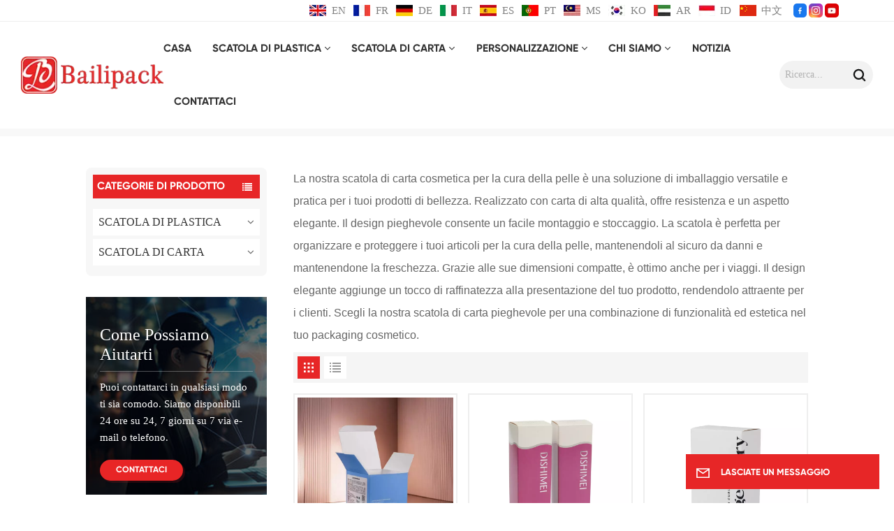

--- FILE ---
content_type: text/html; charset=UTF-8
request_url: https://it.gzbailipackaging.com/cosmetic-packaging-box
body_size: 19895
content:
<!DOCTYPE html PUBLIC "-//W3C//DTD XHTML 1.0 Transitional//EN" "http://www.w3.org/TR/xhtml1/DTD/xhtml1-transitional.dtd">
<html xmlns="http://www.w3.org/1999/xhtml">
<head>
	<meta http-equiv="X-UA-Compatible" content="IE=edge">
	<meta name="viewport" content="width=device-width, initial-scale=1.0,maximum-scale=1, user-scalable=no">
	<meta http-equiv="Content-Type" content="text/html; charset=utf-8" />
	<meta http-equiv="X-UA-Compatible" content="IE=edge,Chrome=1" />
	<meta http-equiv="X-UA-Compatible" content="IE=9" />
	<meta http-equiv="Content-Type" content="text/html; charset=utf-8" />
	<link rel="shortcut icon" href="https://it.gzbailipackaging.com/storage/uploads/images/202311/08/1699435237_Ynku90TNQJ.png" type="image/png">
	<title>Scatola per imballaggio cosmetico, confezione per scatola per la cura della pelle, scatola per crema per il viso</title>
	<meta name="description" content="In qualità di produttore di scatole per imballaggio, forniamo scatole per imballaggio cosmetico di alta qualità, confezioni per scatole per la cura della pelle, scatole per creme per il viso, ecc., soluzioni di imballaggio e servizi di progettazione." />
	<meta name="keywords" content="Imballaggio personalizzato di scatole di profumi, scatole di carta per cosmetici, scatole di rossetti" />

	<meta name="csrf-token" content="P09y5hJrh9Zr2xvQpXi8OlmtCeHPKxWDCRqiCyeU">
	<meta name="google-site-verification" content="1Vd_1MInacAuHX2Nz1MBnjFxYvoXrN5d7_hOtG8aQ8A" />
<meta name="msvalidate.01" content="6BD23CAFBC5E1BF52B98FEC4578FAC20" />

			<link rel="alternate" hreflang="en" href="https://www.gzbailipackaging.com/cosmetic-packaging-box" />
			<link rel="alternate" hreflang="fr" href="https://fr.gzbailipackaging.com/cosmetic-packaging-box" />
			<link rel="alternate" hreflang="de" href="https://de.gzbailipackaging.com/cosmetic-packaging-box" />
			<link rel="alternate" hreflang="it" href="https://it.gzbailipackaging.com/cosmetic-packaging-box" />
			<link rel="alternate" hreflang="es" href="https://es.gzbailipackaging.com/cosmetic-packaging-box" />
			<link rel="alternate" hreflang="pt" href="https://pt.gzbailipackaging.com/cosmetic-packaging-box" />
			<link rel="alternate" hreflang="ms" href="https://ms.gzbailipackaging.com/cosmetic-packaging-box" />
			<link rel="alternate" hreflang="ko" href="https://ko.gzbailipackaging.com/cosmetic-packaging-box" />
			<link rel="alternate" hreflang="ar" href="https://ar.gzbailipackaging.com/cosmetic-packaging-box" />
			<link rel="alternate" hreflang="id" href="https://id.gzbailipackaging.com/cosmetic-packaging-box" />
	
			<link type="text/css" rel="stylesheet" href="https://it.gzbailipackaging.com/images/moban.css">
		<link type="text/css" rel="stylesheet" href="https://it.gzbailipackaging.com/front/css/font-awesome.min.css">
		<link type="text/css" rel="stylesheet" href="https://it.gzbailipackaging.com/front/css/animate.css" />
		<link type="text/css" rel="stylesheet" href="https://it.gzbailipackaging.com/front/css/style.css">

		<script type="text/javascript" src="https://it.gzbailipackaging.com/front/js/jquery-1.8.3.js"></script>
		<script type="text/javascript" src="https://it.gzbailipackaging.com/front/js/bootstrap.min.js"></script>
		<script type="text/javascript" src="https://it.gzbailipackaging.com/front/js/swiper.min.js"></script>
		<script type="text/javascript">
			$(document).on("scroll",function(){
				if($(document).scrollTop()>20){
					$("header").removeClass("large").addClass("small");
				}
				else{
					$("header").removeClass("small").addClass("large");
				}
			});
		</script>

	<!--[if ie9]
	<script src="https://it.gzbailipackaging.com/front/js/html5shiv.min.js"></script>
	<script src="https://it.gzbailipackaging.com/front/js/respond.min.js"></script>
	-->
		<!--[if IE 8]>
		<script src="https://oss.maxcdn.com/libs/html5shiv/3.7.0/html5shiv.js"></script>
		<script src="https://oss.maxcdn.com/libs/respond.js/1.3.0/respond.min.js"></script>
		<![endif]-->
		<script >

			$(function () {
				$('.newm img').attr("style","");
				$(".newm img").attr("width","");
				$(".newm img").attr("height","");
			})
		</script>
		
		<!-- Google tag (gtag.js) -->
<script async src="https://www.googletagmanager.com/gtag/js?id=AW-16558339829"></script>
<script>
  window.dataLayer = window.dataLayer || [];
  function gtag(){dataLayer.push(arguments);}
  gtag('js', new Date());

  gtag('config', 'AW-16558339829');
</script>
	</head>
<body>
<svg xlmns="http://www.w3.org/2000/svg" version="1.1" class="hidden">
	<symbol id="icon-arrow-nav" viewBox="0 0 1024 1024">
		<path d="M581.632 781.824L802.816 563.2H99.328a51.2 51.2 0 0 1 0-102.4h703.488l-221.184-218.624a51.2 51.2 0 0 1 0-72.192 46.592 46.592 0 0 1 68.096 0l310.272 307.2a55.296 55.296 0 0 1 0 74.752l-310.272 307.2a46.592 46.592 0 0 1-68.096 0 51.2 51.2 0 0 1 0-77.312z"  p-id="9162"></path>
	</symbol>
	<symbol id="icon-home" viewBox="0 0 1024 1024" >
		<path d="M840.192497 1024h-178.309309a64.604822 64.604822 0 0 1-64.604823-64.604822V646.06179H419.615104v311.395243a64.604822 64.604822 0 0 1-64.604822 64.604822H181.22331a64.604822 64.604822 0 0 1-64.604822-64.604822V525.250772H76.563498a58.14434 58.14434 0 0 1-58.790388-38.762893A64.604822 64.604822 0 0 1 31.340122 416.068622L470.652914 18.102917a64.604822 64.604822 0 0 1 89.800703 0l432.852309 396.673609a64.604822 64.604822 0 0 1-45.869424 109.828198h-44.577327v436.728598a64.604822 64.604822 0 0 1-62.666678 62.666678zM422.199297 585.979305h179.601406a64.604822 64.604822 0 0 1 64.604822 64.604822v313.333388h175.725117V465.168287h109.182149L515.876289 64.618389 76.563498 462.584094h107.890053v501.333421h178.955358v-310.749195a64.604822 64.604822 0 0 1 58.790388-67.189015z" p-id="2464"></path>
	</symbol>
	<symbol id="icon-product" viewBox="0 0 1024 1024">
		<path d="M491.093 444.587c-21.76 0-42.538-4.31-58.624-12.246L112.085 274.688c-21.93-10.795-34.56-28.117-34.688-47.488-0.128-19.627 12.587-37.376 34.902-48.725L436.053 14.08C453.12 5.419 475.093 0.683 498.005 0.683c21.76 0 42.539 4.352 58.624 12.245l320.384 157.653c21.931 10.795 34.56 28.16 34.688 47.531 0.128 19.627-12.586 37.376-34.901 48.683L553.045 431.189c-17.066 8.662-39.04 13.44-61.994 13.44zM135.68 226.688l320.427 157.696c8.704 4.267 21.418 6.741 34.901 6.741 14.464 0 28.203-2.773 37.76-7.637l323.755-164.395a22.699 22.699 0 0 0 0.81-0.426L532.907 61.013c-8.704-4.266-21.462-6.784-34.944-6.784-14.422 0-28.16 2.774-37.718 7.638L136.533 226.219a98.816 98.816 0 0 0-0.81 0.426z m288.853 796.672c-11.093 0-22.613-2.944-34.432-8.661l-0.682-0.384-286.294-150.187c-34.261-16.939-60.074-53.205-60.074-84.48V374.741c0-28.373 20.864-48.981 49.536-48.981 11.093 0 22.613 2.901 34.432 8.661l0.682 0.342 286.294 150.186c34.261 16.939 60.074 53.206 60.074 84.523v404.907c0 28.373-20.821 48.981-49.536 48.981z m-10.624-56.661c2.688 1.28 4.864 2.048 6.571 2.517V569.515c0-8.662-12.075-27.648-30.379-36.608l-0.682-0.342L103.21 382.38a35.84 35.84 0 0 0-6.571-2.475v399.701c0 8.662 12.117 27.648 30.379 36.608l0.682 0.342L413.91 966.74z m164.566 56.661c-28.715 0-49.494-20.608-49.494-48.981V569.472c0-31.317 25.771-67.584 60.032-84.48l286.976-150.57c11.776-5.76 23.339-8.662 34.432-8.662 28.672 0 49.494 20.608 49.494 48.981v404.864c0 31.318-25.771 67.584-60.032 84.48L612.907 1014.7a78.592 78.592 0 0 1-34.432 8.661zM899.84 382.379L612.95 532.907c-18.305 8.96-30.422 27.946-30.422 36.608v399.701a36.992 36.992 0 0 0 6.613-2.517L876.032 816.17c18.261-8.918 30.379-27.904 30.379-36.566V379.904a36.395 36.395 0 0 0-6.571 2.475z" p-id="3372"></path>
	</symbol>
	<symbol id="con-mes" viewBox="0 0 1024 1024">
		<path d="M832 128H192c-70.656 0-128 57.344-128 128v384c0 70.656 57.344 128 128 128h127.808v65.408c0 24 13.44 45.568 34.944 56.192 8.896 4.288 18.368 6.464 27.776 6.464 13.504 0 26.88-4.416 38.08-12.992L570.048 768H832c70.656 0 128-57.344 128-128V256c0-70.656-57.344-128-128-128z m64 512c0 35.392-28.608 64-64 64l-272.576-0.064c-7.04 0-13.888 2.304-19.456 6.592L383.744 833.472v-97.536c0-17.664-14.336-31.936-31.936-31.936H192c-35.392 0-64-28.608-64-64V256c0-35.392 28.608-64 64-64h640c35.392 0 64 28.608 64 64v384zM320 384c-35.392 0-64 28.608-64 64 0 35.392 28.608 64 64 64 35.392 0 64-28.608 64-64 0-35.392-28.608-64-64-64z m192 0c-35.392 0-64 28.608-64 64 0 35.392 28.608 64 64 64 35.392 0 64-28.608 64-64 0-35.392-28.608-64-64-64z m192 0c-35.392 0-64 28.608-64 64 0 35.392 28.608 64 64 64 35.392 0 64-28.608 64-64 0-35.392-28.608-64-64-64z" p-id="7771"></path>
	</symbol>
	<symbol id="con-whatsapp" viewBox="0 0 1024 1024">
		<path d="M713.5 599.9c-10.9-5.6-65.2-32.2-75.3-35.8-10.1-3.8-17.5-5.6-24.8 5.6-7.4 11.1-28.4 35.8-35 43.3-6.4 7.4-12.9 8.3-23.8 2.8-64.8-32.4-107.3-57.8-150-131.1-11.3-19.5 11.3-18.1 32.4-60.2 3.6-7.4 1.8-13.7-1-19.3-2.8-5.6-24.8-59.8-34-81.9-8.9-21.5-18.1-18.5-24.8-18.9-6.4-0.4-13.7-0.4-21.1-0.4-7.4 0-19.3 2.8-29.4 13.7-10.1 11.1-38.6 37.8-38.6 92s39.5 106.7 44.9 114.1c5.6 7.4 77.7 118.6 188.4 166.5 70 30.2 97.4 32.8 132.4 27.6 21.3-3.2 65.2-26.6 74.3-52.5 9.1-25.8 9.1-47.9 6.4-52.5-2.7-4.9-10.1-7.7-21-13z m211.7-261.5c-22.6-53.7-55-101.9-96.3-143.3-41.3-41.3-89.5-73.8-143.3-96.3C630.6 75.7 572.2 64 512 64h-2c-60.6 0.3-119.3 12.3-174.5 35.9-53.3 22.8-101.1 55.2-142 96.5-40.9 41.3-73 89.3-95.2 142.8-23 55.4-34.6 114.3-34.3 174.9 0.3 69.4 16.9 138.3 48 199.9v152c0 25.4 20.6 46 46 46h152.1c61.6 31.1 130.5 47.7 199.9 48h2.1c59.9 0 118-11.6 172.7-34.3 53.5-22.3 101.6-54.3 142.8-95.2 41.3-40.9 73.8-88.7 96.5-142 23.6-55.2 35.6-113.9 35.9-174.5 0.3-60.9-11.5-120-34.8-175.6z m-151.1 438C704 845.8 611 884 512 884h-1.7c-60.3-0.3-120.2-15.3-173.1-43.5l-8.4-4.5H188V695.2l-4.5-8.4C155.3 633.9 140.3 574 140 513.7c-0.4-99.7 37.7-193.3 107.6-263.8 69.8-70.5 163.1-109.5 262.8-109.9h1.7c50 0 98.5 9.7 144.2 28.9 44.6 18.7 84.6 45.6 119 80 34.3 34.3 61.3 74.4 80 119 19.4 46.2 29.1 95.2 28.9 145.8-0.6 99.6-39.7 192.9-110.1 262.7z" p-id="2166"></path>
	</symbol>
	<symbol id="con-email" viewBox="0 0 1024 1024">
		<path d="M860.7 192.6h-697c-27.5 0-49.8 22.3-49.8 49.8V780c0 27.5 22.3 49.8 49.8 49.8h697c3.7 0 7.4-0.4 11-1.2 6.3 0 12.3-2.3 16.9-6.5v-1.5c13.5-9.1 21.7-24.3 21.9-40.6V242.3c0-27.5-22.3-49.7-49.8-49.7zM512.2 556L169.9 248.6h686.6L512.2 556zM163.7 309.8l229.5 206.4-229.5 228.7V309.8z m266.6 238.7l66.2 59.5c9.4 8.4 23.7 8.4 33.1 0l70.5-63 215.8 235H198.8l231.5-231.5z m206.3-36.8l224-199.1v443.1l-224-244z m0 0" p-id="2380"></path>
	</symbol>
	<symbol id="con-tel" viewBox="0 0 1024 1024">
		<path d="M506.189667 655.677307c3.924379 7.848759 11.773138 11.773138 19.621896 15.697517 19.621896 15.697517 39.243793 11.773138 47.092551 7.848759l39.243793-58.865689 0 0c7.848759-7.848759 15.697517-11.773138 23.546276-19.621896 7.848759-3.924379 15.697517-7.848759 27.470655-7.848759l0 0c7.848759-3.924379 19.621896 0 27.470655 0l3.924379 0c7.848759 3.924379 15.697517 7.848759 23.546276 15.697517L863.306134 722.390731l3.924379 0c7.848759 7.848759 11.773138 15.697517 15.697517 23.546276l0 0c3.924379 7.848759 7.848759 19.621896 7.848759 27.470655 0 11.773138 0 23.546276-3.924379 31.395034l0 0c-3.924379 11.773138-11.773138 19.621896-19.621896 27.470655-7.848759 7.848759-19.621896 15.697517-35.319413 23.546276l0 3.924379c-11.773138 7.848759-31.395034 15.697517-47.092551 19.621896-82.411965 27.470655-168.747285 23.546276-251.158227-3.924379-7.848759-3.924379-19.621896-7.848759-27.470655-11.773138l0-62.790068c15.697517 3.924379 31.395034 11.773138 47.092551 15.697517 70.638827 23.546276 145.20101 31.395034 211.915457 7.848759 15.697517-3.924379 27.470655-11.773138 35.319413-15.697517l3.924379-3.924379c7.848759-3.924379 15.697517-11.773138 23.546276-15.697517 0-3.924379 3.924379-3.924379 3.924379-7.848759l0 0 0 0c0 0 0 0 0-3.924379 0-3.924379 0-3.924379 0-3.924379l0 0c0-3.924379-3.924379-3.924379-3.924379-3.924379l0-3.924379L682.785711 651.752928l0 0c-3.924379 0-3.924379 0-7.848759 0l0 0-3.924379 0 0 0c-3.924379 0-3.924379 0-3.924379 0l0 0 0 0c-3.924379 0-3.924379 3.924379-3.924379 3.924379l0 0 0 0-47.092551 62.790068c0 3.924379-3.924379 7.848759-7.848759 7.848759 0 0-47.092551 31.395034-102.032838 3.924379L506.189667 655.677307zM298.198589 153.35983l113.805976 145.20101 0 3.924379c3.924379 7.848759 7.848759 15.697517 11.773138 23.546276 0 7.848759 3.924379 19.621896 0 27.470655 0 11.773138-3.924379 19.621896-7.848759 27.470655l0 3.924379c-7.848759 7.848759-11.773138 11.773138-19.621896 19.621896l-3.924379 0-54.94131 39.243793c-3.924379 7.848759-7.848759 27.470655 7.848759 47.092551 23.546276 35.319413 51.016931 70.638827 82.410941 98.108458l0 0 0 0c23.546276 23.546276 51.016931 47.092551 78.487585 66.714448l0 74.563206c-3.924379-3.924379-11.773138-7.848759-15.697517-11.773138-39.243793-27.470655-74.563206-54.94131-105.957217-86.335321l0 0c-31.395034-31.395034-62.790068-66.714448-86.335321-105.957217-47.092551-62.790068-7.848759-117.730355-7.848759-117.730355 0-3.924379 3.924379-3.924379 7.848759-7.848759l58.865689-43.168172 3.924379-3.924379c0 0 0 0 3.924379 0l0-3.924379c0 0 0 0 0-3.924379l0-3.924379c0-3.924379 0-3.924379 0-3.924379l0 0 0 0L251.107061 188.67822l0 0c-3.924379 0-3.924379 0-3.924379-3.924379l-3.924379 0c0 0 0 0-3.924379 0l-3.924379 0 0 0c-3.924379 0-3.924379 3.924379-7.848759 3.924379-3.924379 7.848759-11.773138 15.697517-15.697517 23.546276-7.848759 11.773138-15.697517 23.546276-19.621896 39.243793-23.546276 66.714448-15.697517 141.27663 7.848759 211.915457 23.546276 78.487585 74.563206 153.049768 137.352251 215.839837 51.016931 51.016931 105.957217 94.184079 168.747285 121.654734l0 62.790068c-78.487585-31.395034-149.125389-82.410941-211.915457-141.27663-66.714448-70.638827-121.654734-153.049768-153.049768-239.386112-27.470655-82.410941-31.395034-168.747285-3.924379-251.158227 7.848759-19.621896 15.697517-35.319413 23.546276-47.092551l0 0 0 0c7.848759-15.697517 15.697517-27.470655 23.546276-35.319413 7.848759-7.848759 15.697517-15.697517 27.470655-19.621896l3.924379 0c7.848759-3.924379 15.697517-3.924379 27.470655-3.924379 11.773138 0 19.621896 3.924379 27.470655 7.848759l3.924379 0L298.198589 153.35983zM298.198589 153.35983 298.198589 153.35983 298.198589 153.35983 298.198589 153.35983zM298.198589 153.35983 298.198589 153.35983 298.198589 153.35983 298.198589 153.35983z" p-id="3578"></path>
	</symbol>
	<symbol id="con-skype" viewBox="0 0 1024 1024" >
		<path d="M352 128c-123.36 0-224 100.64-224 224 0 32.992 10.112 63.616 23.008 92A368.896 368.896 0 0 0 144 512c0 202.88 165.12 368 368 368 23.36 0 45.888-2.88 68-7.008 28.384 12.896 59.008 23.008 92 23.008 123.36 0 224-100.64 224-224 0-32.992-10.112-63.616-23.008-92 4.16-22.112 7.008-44.64 7.008-68 0-202.88-165.12-368-368-368-23.36 0-45.888 2.88-68 7.008C415.616 138.112 384.992 128 352 128z m0 64c27.616 0 53.376 6.72 76 19.008a32 32 0 0 0 22.016 2.976A306.784 306.784 0 0 1 512 208c168.256 0 304 135.744 304 304 0 21.376-1.888 41.888-6.016 62.016a32 32 0 0 0 3.008 21.984c12.256 22.624 19.008 48.384 19.008 76 0 88.736-71.264 160-160 160-27.616 0-53.376-6.72-76-19.008a32 32 0 0 0-22.016-2.976A306.784 306.784 0 0 1 512 816 303.552 303.552 0 0 1 208 512c0-21.376 1.888-41.888 6.016-62.016a32 32 0 0 0-3.008-21.984A158.592 158.592 0 0 1 192 352c0-88.736 71.264-160 160-160z m155.008 100.992c-79.136 0-164 33.504-164 123.008 0 43.136 15.232 88.736 100 110.016l105.984 25.984c31.872 7.872 40 25.888 40 42.016 0 26.88-26.624 52.992-74.976 52.992-94.528 0-82.4-72-133.024-72-22.72 0-39.008 15.616-39.008 37.984 0 43.648 53.632 101.024 172.032 101.024 112.608 0 168-54.4 168-127.04 0-46.976-21.632-96-107.008-114.976l-78.016-18.016c-29.632-6.72-64-15.104-64-42.976 0-28 23.744-48 67.008-48 87.136 0 79.744 60 123.008 60 22.72 0 41.984-12.992 41.984-36 0-53.76-85.12-94.016-157.984-94.016z" p-id="10267"></path>
	</symbol>
	<symbol id="con-code" viewBox="0 0 1024 1024" >
		<path d="M112 195.84A83.84 83.84 0 0 1 195.84 112h202.992a83.84 83.84 0 0 1 83.84 83.84v202.992a83.84 83.84 0 0 1-83.84 83.84H195.84A83.84 83.84 0 0 1 112 398.832V195.84zM195.84 176A19.84 19.84 0 0 0 176 195.84v202.992c0 10.96 8.88 19.84 19.84 19.84h202.992a19.84 19.84 0 0 0 19.84-19.84V195.84A19.84 19.84 0 0 0 398.832 176H195.84z m345.488 19.84A83.84 83.84 0 0 1 625.168 112H828.16A83.84 83.84 0 0 1 912 195.84v202.992a83.84 83.84 0 0 1-83.84 83.84H625.184a83.84 83.84 0 0 1-83.84-83.84V195.84z m83.84-19.84a19.84 19.84 0 0 0-19.84 19.84v202.992c0 10.96 8.88 19.84 19.84 19.84H828.16A19.84 19.84 0 0 0 848 398.832V195.84A19.84 19.84 0 0 0 828.16 176H625.184zM112 625.168a83.84 83.84 0 0 1 83.84-83.84h202.992a83.84 83.84 0 0 1 83.84 83.84V828.16A83.84 83.84 0 0 1 398.832 912H195.84A83.84 83.84 0 0 1 112 828.16V625.184z m83.84-19.84a19.84 19.84 0 0 0-19.84 19.84V828.16c0 10.944 8.88 19.824 19.84 19.824h202.992a19.84 19.84 0 0 0 19.84-19.84V625.184a19.84 19.84 0 0 0-19.84-19.84H195.84z m345.488-32a32 32 0 0 1 32-32h88.16a32 32 0 0 1 32 32v86.832h49.088v-86.832a32 32 0 0 1 32-32h95.84a32 32 0 0 1 0 64h-63.84v86.832a32 32 0 0 1-32 32h-113.072a32 32 0 0 1-32-32v-86.832h-24.16v92.592a32 32 0 1 1-64 0v-124.592z m329.088 54.256a32 32 0 0 1 32 32v53.184a32 32 0 0 1-64 0v-53.184a32 32 0 0 1 32-32z m-240.912 150.832a32 32 0 0 1 32-32h134.16a32 32 0 0 1 0 64h-102.16v29.92H838.4v-21.184a32 32 0 0 1 64 0v53.184a32 32 0 0 1-32 32H661.504a32 32 0 0 1-32-32v-93.92z m-56.16-12.832a32 32 0 0 1 32 32v74.752a32 32 0 1 1-64 0v-74.752a32 32 0 0 1 32-32z" p-id="2649"></path>
	</symbol>
	<symbol id="con-add" viewBox="0 0 1024 1024" >
		<path d="M877.216 491.808M895.904 448c0-212.064-171.936-384-384-384-212.064 0-384 171.936-384 384 0 104.672 42.016 199.456 109.92 268.736L237.664 716.736l1.568 1.568c0.768 0.768 1.536 1.568 2.336 2.336l217.12 217.12c29.376 29.376 76.992 29.376 106.368 0l217.12-217.12c0.768-0.768 1.568-1.536 2.336-2.336l1.568-1.568-0.16 0C853.888 647.456 895.904 552.672 895.904 448zM565.088 847.36c-53.12 53.12-53.152 53.248-106.368 0L285.76 673.472C228 615.648 191.904 536.224 191.904 448c0-176.736 143.264-320 320-320 176.736 0 320 143.264 320 320 0 88.224-36.096 167.648-93.856 225.472L565.088 847.36zM512 256c-106.048 0-192 85.952-192 192s85.952 192 192 192 192-85.952 192-192S618.048 256 512 256zM512 576c-70.688 0-128-57.312-128-128s57.312-128 128-128 128 57.312 128 128S582.688 576 512 576z" p-id="3352"></path>
	</symbol>
	<symbol id="icon-im" viewBox="0 0 1024 1024" >
		<path d="M279.499 275C251.102 275 228 298.095 228 326.483 228 354.889 251.102 378 279.499 378 307.897 378 331 354.89 331 326.483c0.001-28.389-23.103-51.483-51.501-51.483z m143.018 0C394.111 275 371 298.095 371 326.483 371 354.889 394.11 378 422.517 378 450.905 378 474 354.89 474 326.483 474 298.094 450.905 275 422.517 275z m142.001 5C536.111 280 513 303.112 513 331.518 513 359.906 536.11 383 564.518 383 592.905 383 616 359.906 616 331.518 616 303.111 592.906 280 564.518 280z m337.218 93.499H799.634V156.266C799.634 94.914 749.636 45 688.179 45h-531.76C94.983 45 45 94.913 45 156.266v358.177c0 60.704 48.929 110.211 109.473 111.25l-1.19 159.84 231.09-159.354v126.426c0 51.892 42.288 94.109 94.265 94.109h239.477L909.901 979l-0.942-132.56C957.573 842.744 996 802.07 996 752.605V467.604c0-51.89-42.286-94.105-94.264-94.105zM368.253 571.03L208.973 681l0.816-109.97H156.77c-31.303 0-56.771-25.474-56.771-56.787V155.79C100 124.476 125.467 99 156.771 99h531.424C719.517 99 745 124.476 745 155.79v358.453c0 31.313-25.483 56.788-56.805 56.788H368.253zM941 752.934c0 21.851-17.774 39.628-39.62 39.628h-47.764l0.602 82.438-119.309-82.438H478.622c-21.847 0-39.622-17.777-39.622-39.628v-127.03h248.992c61.408 0 111.366-49.97 111.366-111.388V428h102.021C923.226 428 941 445.777 941 467.627v285.307z" p-id="5831"></path>
	</symbol>
	<symbol id="icon-whatsapp" viewBox="0 0 1024 1024" >
		<path d="M713.5 599.9c-10.9-5.6-65.2-32.2-75.3-35.8-10.1-3.8-17.5-5.6-24.8 5.6-7.4 11.1-28.4 35.8-35 43.3-6.4 7.4-12.9 8.3-23.8 2.8-64.8-32.4-107.3-57.8-150-131.1-11.3-19.5 11.3-18.1 32.4-60.2 3.6-7.4 1.8-13.7-1-19.3-2.8-5.6-24.8-59.8-34-81.9-8.9-21.5-18.1-18.5-24.8-18.9-6.4-0.4-13.7-0.4-21.1-0.4-7.4 0-19.3 2.8-29.4 13.7-10.1 11.1-38.6 37.8-38.6 92s39.5 106.7 44.9 114.1c5.6 7.4 77.7 118.6 188.4 166.5 70 30.2 97.4 32.8 132.4 27.6 21.3-3.2 65.2-26.6 74.3-52.5 9.1-25.8 9.1-47.9 6.4-52.5-2.7-4.9-10.1-7.7-21-13z m211.7-261.5c-22.6-53.7-55-101.9-96.3-143.3-41.3-41.3-89.5-73.8-143.3-96.3C630.6 75.7 572.2 64 512 64h-2c-60.6 0.3-119.3 12.3-174.5 35.9-53.3 22.8-101.1 55.2-142 96.5-40.9 41.3-73 89.3-95.2 142.8-23 55.4-34.6 114.3-34.3 174.9 0.3 69.4 16.9 138.3 48 199.9v152c0 25.4 20.6 46 46 46h152.1c61.6 31.1 130.5 47.7 199.9 48h2.1c59.9 0 118-11.6 172.7-34.3 53.5-22.3 101.6-54.3 142.8-95.2 41.3-40.9 73.8-88.7 96.5-142 23.6-55.2 35.6-113.9 35.9-174.5 0.3-60.9-11.5-120-34.8-175.6z m-151.1 438C704 845.8 611 884 512 884h-1.7c-60.3-0.3-120.2-15.3-173.1-43.5l-8.4-4.5H188V695.2l-4.5-8.4C155.3 633.9 140.3 574 140 513.7c-0.4-99.7 37.7-193.3 107.6-263.8 69.8-70.5 163.1-109.5 262.8-109.9h1.7c50 0 98.5 9.7 144.2 28.9 44.6 18.7 84.6 45.6 119 80 34.3 34.3 61.3 74.4 80 119 19.4 46.2 29.1 95.2 28.9 145.8-0.6 99.6-39.7 192.9-110.1 262.7z" p-id="2166"></path>
	</symbol>
	<symbol id="fixed-email-close" viewBox="0 0 800 800">
		<g transform="matrix(1.000730037689209,0,0,1.0236200094223022,399,310.5)" opacity="1" style="display: block;"><g opacity="1" transform="matrix(1,0,0,1,0,0)"><path stroke-linecap="butt" stroke-linejoin="miter" fill-opacity="0" stroke-miterlimit="3" stroke="rgb(255,255,255)" stroke-opacity="1" stroke-width="40" d=" M-255.25,-31.75 C-255.25,-31.75 255.2519989013672,-31.746999740600586 255.2519989013672,-31.746999740600586"></path></g></g><g transform="matrix(1,0,0,1,400,329.531005859375)" opacity="1" style="display: block;"><g opacity="1" transform="matrix(1,0,0,1,0,0)"><path fill="rgb(255,255,255)" fill-opacity="1" d=" M-0.5,127 C-0.5,127 -236.5,-33.5 -236.5,-33.5 C-236.5,-33.5 -236,287 -236,287 C-236,287 234.5,287 234.5,287 C234.5,287 234.5,-33 234.5,-33 C234.5,-33 -0.5,127 -0.5,127z"></path><path stroke-linecap="butt" stroke-linejoin="miter" fill-opacity="0" stroke-miterlimit="3" stroke="rgb(255,255,255)" stroke-opacity="1" stroke-width="40" d=" M-0.5,127 C-0.5,127 -236.5,-33.5 -236.5,-33.5 C-236.5,-33.5 -236,287 -236,287 C-236,287 234.5,287 234.5,287 C234.5,287 234.5,-33 234.5,-33 C234.5,-33 -0.5,127 -0.5,127z"></path></g></g><g transform="matrix(1,0,0,1,399,593.875)" opacity="1" style="display: block;"><g opacity="1" transform="matrix(1,0,0,1,0,0)"><path fill-opacity="1" d=" M-156,28.5 C-156,28.5 -156,-142 -156,-142 C-156,-142 155,-142 155,-142 C155,-142 155,27 155,27"></path><path stroke-linecap="butt" stroke-linejoin="miter" fill-opacity="0" stroke-miterlimit="3" stroke="rgb(255,255,255)" stroke-opacity="1" stroke-width="40" d=" M-156,28.5 C-156,28.5 -156,-142 -156,-142 C-156,-142 155,-142 155,-142 C155,-142 155,27 155,27"></path></g><g opacity="1" transform="matrix(0.9261299967765808,0,0,1,0,0)"><path fill-opacity="1" d=" M-124,-21 C-124,-21 -1,-21 -1,-21 M-124,-83 C-124,-83 118,-83 118,-83"></path><path stroke-linecap="butt" stroke-linejoin="miter" fill-opacity="0" stroke-miterlimit="3" stroke="rgb(255,255,255)" stroke-opacity="1" stroke-width="40" d=" M-124,-21 C-124,-21 -1,-21 -1,-21 M-124,-83 C-124,-83 118,-83 118,-83"></path></g></g><g transform="matrix(1,0,0,1,400,329.531005859375)" opacity="1" style="display: block;"><g opacity="1" transform="matrix(1,0,0,1,0,0)"><path fill-opacity="1" d=" M-0.5,127 C-0.5,127 -236.5,-33.5 -236.5,-33.5 C-236.5,-33.5 -236,287 -236,287 C-236,287 234.5,287 234.5,287 C234.5,287 234.5,-33 234.5,-33 C234.5,-33 -0.5,127 -0.5,127z"></path><path stroke-linecap="butt" stroke-linejoin="miter" fill-opacity="0" stroke-miterlimit="3" stroke="rgb(255,255,255)" stroke-opacity="1" stroke-width="40" d=" M-0.5,127 C-0.5,127 -236.5,-33.5 -236.5,-33.5 C-236.5,-33.5 -236,287 -236,287 C-236,287 234.5,287 234.5,287 C234.5,287 234.5,-33 234.5,-33 C234.5,-33 -0.5,127 -0.5,127z"></path></g></g>
	</symbol>
	<symbol id="fixed-email-open" viewBox="0 0 800 800">
		<g transform="matrix(1.000730037689209,0,0,1.0236200094223022,399,310.5)" opacity="1" style="display: block;"><g opacity="1" transform="matrix(1,0,0,1,0,0)"><path stroke-linecap="butt" stroke-linejoin="miter" fill-opacity="0" stroke-miterlimit="3" stroke="rgb(255,255,255)" stroke-opacity="1" stroke-width="40" d=" M-255.25,-31.75 C-255.25,-31.75 255.2519989013672,-31.746999740600586 255.2519989013672,-31.746999740600586"></path></g></g><g transform="matrix(1,0,0,1,400,329.531005859375)" opacity="1" style="display: block;"><g opacity="1" transform="matrix(1,0,0,1,0,0)"><path fill="rgb(255,255,255)" fill-opacity="1" d=" M21.8818416595459,-207.9999237060547 C21.8818416595459,-207.9999237060547 -236.5,-33.5 -236.5,-33.5 C-236.5,-33.5 -236,287 -236,287 C-236,287 234.5,287 234.5,287 C234.5,287 234.5,-33 234.5,-33 C234.5,-33 21.8818416595459,-207.9999237060547 21.8818416595459,-207.9999237060547z"></path><path stroke-linecap="butt" stroke-linejoin="miter" fill-opacity="0" stroke-miterlimit="3" stroke="rgb(255,255,255)" stroke-opacity="1" stroke-width="40" d=" M21.8818416595459,-207.9999237060547 C21.8818416595459,-207.9999237060547 -236.5,-33.5 -236.5,-33.5 C-236.5,-33.5 -236,287 -236,287 C-236,287 234.5,287 234.5,287 C234.5,287 234.5,-33 234.5,-33 C234.5,-33 21.8818416595459,-207.9999237060547 21.8818416595459,-207.9999237060547z"></path></g></g><g transform="matrix(1,0,0,1,399,327.875)" opacity="1" style="display: block;"><g opacity="1" transform="matrix(1,0,0,1,0,0)"><path fill-opacity="1" d=" M-156,28.5 C-156,28.5 -156,-142 -156,-142 C-156,-142 155,-142 155,-142 C155,-142 155,27 155,27"></path><path stroke-linecap="butt" stroke-linejoin="miter" fill-opacity="0" stroke-miterlimit="3" stroke="rgb(255,255,255)" stroke-opacity="1" stroke-width="40" d=" M-156,28.5 C-156,28.5 -156,-142 -156,-142 C-156,-142 155,-142 155,-142 C155,-142 155,27 155,27"></path></g><g opacity="1" transform="matrix(0.9261299967765808,0,0,1,0,0)"><path fill="rgb(255,255,255)" fill-opacity="1" d=" M-124,-21 C-124,-21 -1,-21 -1,-21 M-124,-83 C-124,-83 118,-83 118,-83"></path><path stroke-linecap="butt" stroke-linejoin="miter" fill-opacity="0" stroke-miterlimit="3" stroke="rgb(255,255,255)" stroke-opacity="1" stroke-width="40" d=" M-124,-21 C-124,-21 -1,-21 -1,-21 M-124,-83 C-124,-83 118,-83 118,-83"></path></g></g><g transform="matrix(1,0,0,1,400,329.531005859375)" opacity="1" style="display: block;"><g opacity="1" transform="matrix(1,0,0,1,0,0)"><path fill-opacity="1" d=" M-0.5,127 C-0.5,127 -236.5,-33.5 -236.5,-33.5 C-236.5,-33.5 -236,287 -236,287 C-236,287 234.5,287 234.5,287 C234.5,287 234.5,-33 234.5,-33 C234.5,-33 -0.5,127 -0.5,127z"></path><path stroke-linecap="butt" stroke-linejoin="miter" fill-opacity="0" stroke-miterlimit="3" stroke="rgb(255,255,255)" stroke-opacity="1" stroke-width="40" d=" M-0.5,127 C-0.5,127 -236.5,-33.5 -236.5,-33.5 C-236.5,-33.5 -236,287 -236,287 C-236,287 234.5,287 234.5,287 C234.5,287 234.5,-33 234.5,-33 C234.5,-33 -0.5,127 -0.5,127z"></path></g></g>
	</symbol>
</svg>
<header class="large">
	<div class="top_section clearfix">
		<div class="language_web">
							<a href="https://www.gzbailipackaging.com/cosmetic-packaging-box">
											<picture>
							<source type="image/webp" srcset="https://it.gzbailipackaging.com/storage/uploads/images/202307/19/1689753299_hPZ3Wxa57K.webp">
							<source type="image/jpeg" srcset="https://it.gzbailipackaging.com/storage/uploads/images/202307/19/1689753299_hPZ3Wxa57K.jpg">
							<img src="https://it.gzbailipackaging.com/storage/uploads/images/202307/19/1689753299_hPZ3Wxa57K.jpg" alt="English">
						</picture>en
				</a>
							<a href="https://fr.gzbailipackaging.com/cosmetic-packaging-box">
											<picture>
							<source type="image/webp" srcset="https://it.gzbailipackaging.com/storage/uploads/images/202307/19/1689753316_3dHgygzqEA.webp">
							<source type="image/jpeg" srcset="https://it.gzbailipackaging.com/storage/uploads/images/202307/19/1689753316_3dHgygzqEA.jpg">
							<img src="https://it.gzbailipackaging.com/storage/uploads/images/202307/19/1689753316_3dHgygzqEA.jpg" alt="français">
						</picture>fr
				</a>
							<a href="https://de.gzbailipackaging.com/cosmetic-packaging-box">
											<picture>
							<source type="image/webp" srcset="https://it.gzbailipackaging.com/storage/uploads/images/202307/19/1689753328_Ndso1steRf.webp">
							<source type="image/jpeg" srcset="https://it.gzbailipackaging.com/storage/uploads/images/202307/19/1689753328_Ndso1steRf.jpg">
							<img src="https://it.gzbailipackaging.com/storage/uploads/images/202307/19/1689753328_Ndso1steRf.jpg" alt="Deutsch">
						</picture>de
				</a>
							<a href="https://it.gzbailipackaging.com/cosmetic-packaging-box">
											<picture>
							<source type="image/webp" srcset="https://it.gzbailipackaging.com/storage/uploads/images/202307/19/1689753347_E4C3nPG2Ja.webp">
							<source type="image/jpeg" srcset="https://it.gzbailipackaging.com/storage/uploads/images/202307/19/1689753347_E4C3nPG2Ja.jpg">
							<img src="https://it.gzbailipackaging.com/storage/uploads/images/202307/19/1689753347_E4C3nPG2Ja.jpg" alt="italiano">
						</picture>it
				</a>
							<a href="https://es.gzbailipackaging.com/cosmetic-packaging-box">
											<picture>
							<source type="image/webp" srcset="https://it.gzbailipackaging.com/storage/uploads/images/202307/19/1689753365_ovcyKIdQhG.webp">
							<source type="image/jpeg" srcset="https://it.gzbailipackaging.com/storage/uploads/images/202307/19/1689753365_ovcyKIdQhG.jpg">
							<img src="https://it.gzbailipackaging.com/storage/uploads/images/202307/19/1689753365_ovcyKIdQhG.jpg" alt="español">
						</picture>es
				</a>
							<a href="https://pt.gzbailipackaging.com/cosmetic-packaging-box">
											<picture>
							<source type="image/webp" srcset="https://it.gzbailipackaging.com/storage/uploads/images/202307/19/1689753387_XomTllI4j9.webp">
							<source type="image/jpeg" srcset="https://it.gzbailipackaging.com/storage/uploads/images/202307/19/1689753387_XomTllI4j9.jpg">
							<img src="https://it.gzbailipackaging.com/storage/uploads/images/202307/19/1689753387_XomTllI4j9.jpg" alt="português">
						</picture>pt
				</a>
							<a href="https://ms.gzbailipackaging.com/cosmetic-packaging-box">
											<picture>
							<source type="image/webp" srcset="https://it.gzbailipackaging.com/storage/uploads/images/202307/19/1689753435_y8p6dJeVW8.webp">
							<source type="image/jpeg" srcset="https://it.gzbailipackaging.com/storage/uploads/images/202307/19/1689753435_y8p6dJeVW8.jpg">
							<img src="https://it.gzbailipackaging.com/storage/uploads/images/202307/19/1689753435_y8p6dJeVW8.jpg" alt="Melayu">
						</picture>ms
				</a>
							<a href="https://ko.gzbailipackaging.com/cosmetic-packaging-box">
											<picture>
							<source type="image/webp" srcset="https://it.gzbailipackaging.com/storage/uploads/images/202307/19/1689753465_kIXtoVbfnh.webp">
							<source type="image/jpeg" srcset="https://it.gzbailipackaging.com/storage/uploads/images/202307/19/1689753465_kIXtoVbfnh.jpg">
							<img src="https://it.gzbailipackaging.com/storage/uploads/images/202307/19/1689753465_kIXtoVbfnh.jpg" alt="한국의">
						</picture>ko
				</a>
							<a href="https://ar.gzbailipackaging.com/cosmetic-packaging-box">
											<picture>
							<source type="image/webp" srcset="https://it.gzbailipackaging.com/storage/uploads/images/202307/19/1689753482_w8qLUaGXSZ.webp">
							<source type="image/jpeg" srcset="https://it.gzbailipackaging.com/storage/uploads/images/202307/19/1689753482_w8qLUaGXSZ.jpg">
							<img src="https://it.gzbailipackaging.com/storage/uploads/images/202307/19/1689753482_w8qLUaGXSZ.jpg" alt="العربية">
						</picture>ar
				</a>
							<a href="https://id.gzbailipackaging.com/cosmetic-packaging-box">
											<picture>
							<source type="image/webp" srcset="https://it.gzbailipackaging.com/storage/uploads/images/202307/20/1689823164_zAVIwD6E2v.webp">
							<source type="image/jpeg" srcset="https://it.gzbailipackaging.com/storage/uploads/images/202307/20/1689823164_zAVIwD6E2v.jpg">
							<img src="https://it.gzbailipackaging.com/storage/uploads/images/202307/20/1689823164_zAVIwD6E2v.jpg" alt="Indonesia">
						</picture>id
				</a>
						<a href="https://cn.gzbailipackaging.com/"><img src="/front/images/cn.jpg" alt="中文">中文</a>
		</div>
		
							<div class="top_sns">
									<a rel="nofollow" target="_blank" href="https://www.facebook.com/lee.venus.739">
													<picture>
								<source type="image/webp" srcset="https://it.gzbailipackaging.com/storage/uploads/images/202307/19/1689755005_YY2Z9P0aoN.webp">
								<source type="image/jpeg" srcset="https://it.gzbailipackaging.com/storage/uploads/images/202307/19/1689755005_YY2Z9P0aoN.jpg">
								<img src="https://it.gzbailipackaging.com/storage/uploads/images/202307/19/1689755005_YY2Z9P0aoN.jpg" alt="f"/>
							</picture>
											</a>
									<a rel="nofollow" target="_blank" href="https://instagram.com/venus_lee_baili_company?igshid=OGQ5ZDc2ODk2ZA==">
													<picture>
								<source type="image/webp" srcset="https://it.gzbailipackaging.com/storage/uploads/images/202307/19/1689755094_kYDWl1cQ4S.webp">
								<source type="image/jpeg" srcset="https://it.gzbailipackaging.com/storage/uploads/images/202307/19/1689755094_kYDWl1cQ4S.jpg">
								<img src="https://it.gzbailipackaging.com/storage/uploads/images/202307/19/1689755094_kYDWl1cQ4S.jpg" alt="ins"/>
							</picture>
											</a>
									<a rel="nofollow" target="_blank" href="https://www.youtube.com/@JasperWu-kw6ns">
													<picture>
								<source type="image/webp" srcset="https://it.gzbailipackaging.com/storage/uploads/images/202310/16/1697419638_OIDrCrwsNm.webp">
								<source type="image/jpeg" srcset="https://it.gzbailipackaging.com/storage/uploads/images/202310/16/1697419638_OIDrCrwsNm.jpg">
								<img src="https://it.gzbailipackaging.com/storage/uploads/images/202310/16/1697419638_OIDrCrwsNm.jpg" alt="Youtube"/>
							</picture>
											</a>
							</div>
		
	</div>
	<div class="nav_section">
		<div class="main">
			<div  id="logo">
									<a href="https://it.gzbailipackaging.com">
						<picture>
							<source type="image/webp" srcset="https://it.gzbailipackaging.com/storage/uploads/images/202307/19/1689753091_IojPEm8Gb6.webp">
							<source type="image/jpeg" srcset="https://it.gzbailipackaging.com/storage/uploads/images/202307/19/1689753091_IojPEm8Gb6.png">
							<img src="https://it.gzbailipackaging.com/storage/uploads/images/202307/19/1689753091_IojPEm8Gb6.png" alt="Guangzhou Baili Packaging Co., Ltd.">
						</picture>
					</a>
								</div>
			<div class="nav_r">
				<div class="header-navigation">
					<nav class="main-navigation">
						<div class="main-navigation-inner">
							<div class="hidden_web nav_con clearfix">
																										<a rel="nofollow" target="_blank" href="tel:+0086-135 6016 0849">+0086-135 6016 0849</a>
																<a href="/contact-us" class="email_btn">Ottieni un preventivo
</a>
							</div>
							<ul id="menu-main-menu" class="main-menu clearfix">
								<li class=""><a href="https://it.gzbailipackaging.com">Casa
</a></li>

																	<li  class="  menu-children  megamenu1  " ><a href="plastic-box">SCATOLA DI PLASTICA</a>
																					<ul class="sub-menu sub-menu1">
												<div class="nav_li1">
																											<li ><a href="transparent-box" class="title">Scatola trasparente</a>
																													</li>
																											<li ><a href="pet-packaging-box-751" class="title">Scatola per imballaggio in PET</a>
																													</li>
																											<li ><a href="pvc-packaging-box" class="title">Scatola da imballaggio in PVC</a>
																													</li>
																											<li ><a href="pp-packaging-box" class="title">Scatola di imballaggio in PP</a>
																													</li>
																											<li ><a href="funko-pop-protector" class="title">Protezione Funko Pop</a>
																													</li>
																									</div>
												<a href="plastic-box" class="nav_pic">
																											<picture>
															<source type="image/webp" srcset="https://it.gzbailipackaging.com/storage/uploads/images/202401/22/1705910750_ROT1SD4ydd.webp">
															<source type="image/jpeg" srcset="https://it.gzbailipackaging.com/storage/uploads/images/202401/22/1705910750_ROT1SD4ydd.jpg">
															<img src="https://it.gzbailipackaging.com/storage/uploads/images/202401/22/1705910750_ROT1SD4ydd.jpg" alt="SCATOLA DI PLASTICA" />
														</picture>
																									</a>
											</ul>
																			</li>
																	<li  class="  menu-children  megamenu1  " ><a href="paper-box">SCATOLA DI CARTA</a>
																					<ul class="sub-menu sub-menu1">
												<div class="nav_li1">
																											<li ><a href="cosmetic-packaging-box" class="title">Scatola per imballaggio cosmetico</a>
																													</li>
																											<li ><a href="perfume-essential-oil" class="title">Perfume &amp; Essential oil</a>
																													</li>
																											<li ><a href="electronic-packaging" class="title">Scatola di imballaggio elettronico</a>
																													</li>
																											<li ><a href="soap-packaging-1" class="title">Soap packaging</a>
																													</li>
																											<li ><a href="food-packaging-box" class="title">Scatola per imballaggio alimentare</a>
																													</li>
																											<li ><a href="daily-necessities-carton" class="title">Imballaggio per le necessità quotidiane</a>
																													</li>
																											<li ><a href="paper-box-sleeve" class="title">Custodia per scatola di carta</a>
																													</li>
																									</div>
												<a href="paper-box" class="nav_pic">
																											<picture>
															<source type="image/webp" srcset="https://it.gzbailipackaging.com/storage/uploads/images/202401/22/1705911002_tyR9TqQljZ.webp">
															<source type="image/jpeg" srcset="https://it.gzbailipackaging.com/storage/uploads/images/202401/22/1705911002_tyR9TqQljZ.jpg">
															<img src="https://it.gzbailipackaging.com/storage/uploads/images/202401/22/1705911002_tyR9TqQljZ.jpg" alt="SCATOLA DI CARTA" />
														</picture>
																									</a>
											</ul>
																			</li>
																																	<li class=" menu-children  "><a href="https://it.gzbailipackaging.com/customization">PERSONALIZZAZIONE</a>
																					<ul class="sub-menu">
																									<li><a href="https://it.gzbailipackaging.com/process">PROCESSI</a></li>
																							</ul>
																			</li>
																																	<li class=" menu-children  "><a href="https://it.gzbailipackaging.com/about-us">Chi siamo</a>
																					<ul class="sub-menu">
																									<li><a href="https://it.gzbailipackaging.com/company">AZIENDA</a></li>
																									<li><a href="https://it.gzbailipackaging.com/production">PRODUZIONE</a></li>
																									<li><a href="https://it.gzbailipackaging.com/certification">CERTIFICAZIONE</a></li>
																									<li><a href="https://it.gzbailipackaging.com/sustainability">Sustainability</a></li>
																									<li><a href="https://it.gzbailipackaging.com/faq">FAQ</a></li>
																							</ul>
																			</li>
																																	<li class="  "><a href="news">Notizia</a>
																			</li>
																																	<li class=" "><a href="https://it.gzbailipackaging.com/contact-us">Contattaci</a>
																			</li>
															</ul>
							<div class="mob_language clearfix">
								<p>Seleziona la tua lingua
 :</p>
																	<a href="https://www.gzbailipackaging.com/cosmetic-packaging-box">
																					<picture>
												<source type="image/webp" srcset="https://it.gzbailipackaging.com/storage/uploads/images/202307/19/1689753299_hPZ3Wxa57K.webp">
												<source type="image/jpeg" srcset="https://it.gzbailipackaging.com/storage/uploads/images/202307/19/1689753299_hPZ3Wxa57K.jpg">
												<img src="https://it.gzbailipackaging.com/storage/uploads/images/202307/19/1689753299_hPZ3Wxa57K.jpg" alt="English">
											</picture>en
									</a>
																	<a href="https://fr.gzbailipackaging.com/cosmetic-packaging-box">
																					<picture>
												<source type="image/webp" srcset="https://it.gzbailipackaging.com/storage/uploads/images/202307/19/1689753316_3dHgygzqEA.webp">
												<source type="image/jpeg" srcset="https://it.gzbailipackaging.com/storage/uploads/images/202307/19/1689753316_3dHgygzqEA.jpg">
												<img src="https://it.gzbailipackaging.com/storage/uploads/images/202307/19/1689753316_3dHgygzqEA.jpg" alt="français">
											</picture>fr
									</a>
																	<a href="https://de.gzbailipackaging.com/cosmetic-packaging-box">
																					<picture>
												<source type="image/webp" srcset="https://it.gzbailipackaging.com/storage/uploads/images/202307/19/1689753328_Ndso1steRf.webp">
												<source type="image/jpeg" srcset="https://it.gzbailipackaging.com/storage/uploads/images/202307/19/1689753328_Ndso1steRf.jpg">
												<img src="https://it.gzbailipackaging.com/storage/uploads/images/202307/19/1689753328_Ndso1steRf.jpg" alt="Deutsch">
											</picture>de
									</a>
																	<a href="https://it.gzbailipackaging.com/cosmetic-packaging-box">
																					<picture>
												<source type="image/webp" srcset="https://it.gzbailipackaging.com/storage/uploads/images/202307/19/1689753347_E4C3nPG2Ja.webp">
												<source type="image/jpeg" srcset="https://it.gzbailipackaging.com/storage/uploads/images/202307/19/1689753347_E4C3nPG2Ja.jpg">
												<img src="https://it.gzbailipackaging.com/storage/uploads/images/202307/19/1689753347_E4C3nPG2Ja.jpg" alt="italiano">
											</picture>it
									</a>
																	<a href="https://es.gzbailipackaging.com/cosmetic-packaging-box">
																					<picture>
												<source type="image/webp" srcset="https://it.gzbailipackaging.com/storage/uploads/images/202307/19/1689753365_ovcyKIdQhG.webp">
												<source type="image/jpeg" srcset="https://it.gzbailipackaging.com/storage/uploads/images/202307/19/1689753365_ovcyKIdQhG.jpg">
												<img src="https://it.gzbailipackaging.com/storage/uploads/images/202307/19/1689753365_ovcyKIdQhG.jpg" alt="español">
											</picture>es
									</a>
																	<a href="https://pt.gzbailipackaging.com/cosmetic-packaging-box">
																					<picture>
												<source type="image/webp" srcset="https://it.gzbailipackaging.com/storage/uploads/images/202307/19/1689753387_XomTllI4j9.webp">
												<source type="image/jpeg" srcset="https://it.gzbailipackaging.com/storage/uploads/images/202307/19/1689753387_XomTllI4j9.jpg">
												<img src="https://it.gzbailipackaging.com/storage/uploads/images/202307/19/1689753387_XomTllI4j9.jpg" alt="português">
											</picture>pt
									</a>
																	<a href="https://ms.gzbailipackaging.com/cosmetic-packaging-box">
																					<picture>
												<source type="image/webp" srcset="https://it.gzbailipackaging.com/storage/uploads/images/202307/19/1689753435_y8p6dJeVW8.webp">
												<source type="image/jpeg" srcset="https://it.gzbailipackaging.com/storage/uploads/images/202307/19/1689753435_y8p6dJeVW8.jpg">
												<img src="https://it.gzbailipackaging.com/storage/uploads/images/202307/19/1689753435_y8p6dJeVW8.jpg" alt="Melayu">
											</picture>ms
									</a>
																	<a href="https://ko.gzbailipackaging.com/cosmetic-packaging-box">
																					<picture>
												<source type="image/webp" srcset="https://it.gzbailipackaging.com/storage/uploads/images/202307/19/1689753465_kIXtoVbfnh.webp">
												<source type="image/jpeg" srcset="https://it.gzbailipackaging.com/storage/uploads/images/202307/19/1689753465_kIXtoVbfnh.jpg">
												<img src="https://it.gzbailipackaging.com/storage/uploads/images/202307/19/1689753465_kIXtoVbfnh.jpg" alt="한국의">
											</picture>ko
									</a>
																	<a href="https://ar.gzbailipackaging.com/cosmetic-packaging-box">
																					<picture>
												<source type="image/webp" srcset="https://it.gzbailipackaging.com/storage/uploads/images/202307/19/1689753482_w8qLUaGXSZ.webp">
												<source type="image/jpeg" srcset="https://it.gzbailipackaging.com/storage/uploads/images/202307/19/1689753482_w8qLUaGXSZ.jpg">
												<img src="https://it.gzbailipackaging.com/storage/uploads/images/202307/19/1689753482_w8qLUaGXSZ.jpg" alt="العربية">
											</picture>ar
									</a>
																	<a href="https://id.gzbailipackaging.com/cosmetic-packaging-box">
																					<picture>
												<source type="image/webp" srcset="https://it.gzbailipackaging.com/storage/uploads/images/202307/20/1689823164_zAVIwD6E2v.webp">
												<source type="image/jpeg" srcset="https://it.gzbailipackaging.com/storage/uploads/images/202307/20/1689823164_zAVIwD6E2v.jpg">
												<img src="https://it.gzbailipackaging.com/storage/uploads/images/202307/20/1689823164_zAVIwD6E2v.jpg" alt="Indonesia">
											</picture>id
									</a>
																<a href="https://cn.gzbailipackaging.com/"><img src="/front/images/cn.jpg" alt="中文">中文</a>
							</div>

																						<div class="mob_sns">
									<p>CONDIVISIONE SOCIALE
 :</p>
																			<a rel="nofollow" target="_blank" href="https://www.facebook.com/lee.venus.739">
																							<picture>
													<source type="image/webp" srcset="https://it.gzbailipackaging.com/storage/uploads/images/202307/19/1689755005_YY2Z9P0aoN.webp">
													<source type="image/jpeg" srcset="https://it.gzbailipackaging.com/storage/uploads/images/202307/19/1689755005_YY2Z9P0aoN.jpg">
													<img src="https://it.gzbailipackaging.com/storage/uploads/images/202307/19/1689755005_YY2Z9P0aoN.jpg" alt="f"/>
												</picture>
																					</a>
																			<a rel="nofollow" target="_blank" href="https://instagram.com/venus_lee_baili_company?igshid=OGQ5ZDc2ODk2ZA==">
																							<picture>
													<source type="image/webp" srcset="https://it.gzbailipackaging.com/storage/uploads/images/202307/19/1689755094_kYDWl1cQ4S.webp">
													<source type="image/jpeg" srcset="https://it.gzbailipackaging.com/storage/uploads/images/202307/19/1689755094_kYDWl1cQ4S.jpg">
													<img src="https://it.gzbailipackaging.com/storage/uploads/images/202307/19/1689755094_kYDWl1cQ4S.jpg" alt="ins"/>
												</picture>
																					</a>
																			<a rel="nofollow" target="_blank" href="https://www.youtube.com/@JasperWu-kw6ns">
																							<picture>
													<source type="image/webp" srcset="https://it.gzbailipackaging.com/storage/uploads/images/202310/16/1697419638_OIDrCrwsNm.webp">
													<source type="image/jpeg" srcset="https://it.gzbailipackaging.com/storage/uploads/images/202310/16/1697419638_OIDrCrwsNm.jpg">
													<img src="https://it.gzbailipackaging.com/storage/uploads/images/202310/16/1697419638_OIDrCrwsNm.jpg" alt="Youtube"/>
												</picture>
																					</a>
																	</div>
													</div>
					</nav>
				</div>
				<div class="search_section hidden_web">
					<i class="ico_search"></i>
					<div class="search_input">
						<div class="close-search"><i class="fa fa-close"></i></div>
						<div class="search_title">CHE COSA STA CERCANDO?
</div>
						<form action="https://it.gzbailipackaging.com/search" method="get">
							<div class="search_main">
								<input name="search_keyword"  type="text" class="form-control" value="Ricerca
..." onfocus="if(this.value=='Ricerca
...'){this.value='';}" onblur="if(this.value==''){this.value='Ricerca
...';}" placeholder="Ricerca
...">
								<input type="submit" class="search_btn btn_search1" value="">
							</div>
						</form>
													<div class="search_tags">
																	<a href="https://it.gzbailipackaging.com/pvc-packaging-box-682">Scatola di imballaggio in PVC</a>
																	<a href="https://it.gzbailipackaging.com/pet-packaging-box-100">scatola di imballaggio per animali domestici</a>
																	<a href="https://it.gzbailipackaging.com/custom-perfume-box">scatola di profumo personalizzata</a>
																	<a href="https://it.gzbailipackaging.com/funko-pop-protector-346">Protezione Funko Pop</a>
																	<a href="https://it.gzbailipackaging.com/wholesale-funko-pop-protector">Protezione funko pop all&#039;ingrosso</a>
																	<a href="https://it.gzbailipackaging.com/pp-plastic-box">Scatola in plastica PP</a>
																	<a href="https://it.gzbailipackaging.com/cosmetic-paper-card-box">scatola di carta cosmetica</a>
																	<a href="https://it.gzbailipackaging.com/perfume-paper-box-packaging">imballaggio della scatola di carta del profumo</a>
																	<a href="https://it.gzbailipackaging.com/box-sleeve-custom">custodia personalizzata</a>
																	<a href="https://it.gzbailipackaging.com/transparent-frosted-box">Scatola trasparente satinata</a>
															</div>
											</div>
				</div>
				<div class="top_overly"></div>
				<div class="hidden_mob">
					<form action="https://it.gzbailipackaging.com/search" method="get">
						<div class="search_web">
							<input name="search_keyword"  type="text" class="form-control" value="Ricerca
..." onfocus="if(this.value=='Ricerca
...'){this.value='';}" onblur="if(this.value==''){this.value='Ricerca
...';}" placeholder="Ricerca
...">
							<input type="submit" class="search_btn" value="">
						</div>
					</form>
				</div>
			</div>
		</div>
		<div id="menu-mobile" class="hidden_web">
			<div class="mob_logo hidden_web">
				<a href="https://it.gzbailipackaging.com">
					<picture>
						<source type="image/webp" srcset="https://it.gzbailipackaging.com/storage/uploads/images/202307/19/1689753091_IojPEm8Gb6.webp">
						<source type="image/jpeg" srcset="https://it.gzbailipackaging.com/storage/uploads/images/202307/19/1689753091_IojPEm8Gb6.png">
						<img class="img01" src="https://it.gzbailipackaging.com/storage/uploads/images/202307/19/1689753091_IojPEm8Gb6.png" alt="Guangzhou Baili Packaging Co., Ltd.">
					</picture>
				</a>
			</div>
			<span class="btn-nav-mobile open-menu"><i></i><span></span></span>
		</div>
	</div>
</header>
<div class="height"></div>
<div class="mbx_section">
		<div class="container clearfix">
							<h1><div class="n_title">Scatola per imballaggio cosmetico</div></h1>
						<div class="mbx">
				<a href="/"><span class="fa fa-home"></span>Casa
</a>
																																											<i class="fa fa-angle-right"></i>
								<a href="paper-box" >SCATOLA DI CARTA</a>
																										<i class="fa fa-angle-right"></i>
									<h2>Scatola per imballaggio cosmetico</h2>
							</div>
		</div>
	</div>
	<div class="n_main">
		<div class="container">
			<div id="main" class="n_left penci-main-sticky-sidebar">
    <div class="theiaStickySidebar">
        <div class="modules">
            <section class="block left_nav">
                <div class="unfold nav_h4"><span>CATEGORIE DI PRODOTTO
</span></div>
                <div class="toggle_content clearfix">
                    <ul class="mtree">
                                                    <li class=""><span></span>                                <h2><a href="https://it.gzbailipackaging.com/plastic-box" >SCATOLA DI PLASTICA</a></h2>

                                                                    <ul>
                                                                                    <li><a href="https://it.gzbailipackaging.com/transparent-box">Scatola trasparente</a>
                                                                                            </li>
                                                                                    <li><a href="https://it.gzbailipackaging.com/pet-packaging-box-751">Scatola per imballaggio in PET</a>
                                                                                            </li>
                                                                                    <li><a href="https://it.gzbailipackaging.com/pvc-packaging-box">Scatola da imballaggio in PVC</a>
                                                                                            </li>
                                                                                    <li><a href="https://it.gzbailipackaging.com/pp-packaging-box">Scatola di imballaggio in PP</a>
                                                                                            </li>
                                                                                    <li><a href="https://it.gzbailipackaging.com/funko-pop-protector">Protezione Funko Pop</a>
                                                                                            </li>
                                                                            </ul>
                                                            </li>
                                                    <li class=""><span></span>                                <h2><a href="https://it.gzbailipackaging.com/paper-box" >SCATOLA DI CARTA</a></h2>

                                                                    <ul>
                                                                                    <li><a href="https://it.gzbailipackaging.com/cosmetic-packaging-box">Scatola per imballaggio cosmetico</a>
                                                                                            </li>
                                                                                    <li><a href="https://it.gzbailipackaging.com/perfume-essential-oil">Perfume &amp; Essential oil</a>
                                                                                            </li>
                                                                                    <li><a href="https://it.gzbailipackaging.com/electronic-packaging">Scatola di imballaggio elettronico</a>
                                                                                            </li>
                                                                                    <li><a href="https://it.gzbailipackaging.com/soap-packaging-1">Soap packaging</a>
                                                                                            </li>
                                                                                    <li><a href="https://it.gzbailipackaging.com/food-packaging-box">Scatola per imballaggio alimentare</a>
                                                                                            </li>
                                                                                    <li><a href="https://it.gzbailipackaging.com/daily-necessities-carton">Imballaggio per le necessità quotidiane</a>
                                                                                            </li>
                                                                                    <li><a href="https://it.gzbailipackaging.com/paper-box-sleeve">Custodia per scatola di carta</a>
                                                                                            </li>
                                                                            </ul>
                                                            </li>
                                            </ul>
                </div>
                <script type="text/javascript" src="/front/js/mtree.js"></script>
            </section>
                                        <div class="left-adv clearfix hidden-xs" style="background-image:url(https://it.gzbailipackaging.com/storage/uploads/images/202401/08/1704704546_3nb1Sq9YhP.jpg)">
                    <div class="ovrly"></div>
                    <div class="main">
                        <a href="/contact-us" class="title">Come possiamo aiutarti</a>
                        <div class="text">Puoi contattarci in qualsiasi modo ti sia comodo. Siamo disponibili 24 ore su 24, 7 giorni su 7 via e-mail o telefono.</div>
                        <div class="m_more">
                            <span><a href="/contact-us" class="my_more1">CONTATTACI
</a><i></i></span>
                        </div>
                    </div>
                </div>
                        <section class="hot_left hidden_mob">
                <div class="left_h4">Nuovi Prodotti
</div>
                <div class="clearfix">
                    <ul>
                                                                                 <li>
                                <div class="li clearfix">
                                    <a class="img" href="https://it.gzbailipackaging.com/nail-art-paper-box-packaging-factory-custom" title="Nail Art Paper Box Packaging Factory Custom">
                                                                                    <picture>
                                                <source type="image/webp" srcset="https://it.gzbailipackaging.com/storage/uploads/images/202411/21/1732179435_CaGmUtr2R2.webp">
                                                <source type="image/jpeg" srcset="https://it.gzbailipackaging.com/storage/uploads/images/202411/21/1732179435_CaGmUtr2R2.jpg">
                                                <img src="storage/uploads/images/202411/21/1732179435_CaGmUtr2R2.jpg" alt="Custom Nail Art Packaging Box">
                                            </picture>
                                                                            </a>
                                    <div class="h4"><a href="https://it.gzbailipackaging.com/nail-art-paper-box-packaging-factory-custom" title="Nail Art Paper Box Packaging Factory Custom">Nail Art Paper Box Packaging Factory Custom</a></div>
                                    <a href="https://it.gzbailipackaging.com/nail-art-paper-box-packaging-factory-custom" title="Nail Art Paper Box Packaging Factory Custom" class="more">PER SAPERNE DI PIÙ
<i class="fa fa-caret-right"></i></a>
                                </div>
                            </li>
                                                                                 <li>
                                <div class="li clearfix">
                                    <a class="img" href="https://it.gzbailipackaging.com/custom-clear-hanger-cosmetic-skin-care-pet-pvc-packaging-box" title="Custom Clear Hanger Cosmetic Skin Care PET PVC Packaging Box">
                                                                                    <picture>
                                                <source type="image/webp" srcset="https://it.gzbailipackaging.com/storage/uploads/images/202411/22/1732254989_19DiVxCEkF.webp">
                                                <source type="image/jpeg" srcset="https://it.gzbailipackaging.com/storage/uploads/images/202411/22/1732254989_19DiVxCEkF.jpg">
                                                <img src="storage/uploads/images/202411/22/1732254989_19DiVxCEkF.jpg" alt="clear folding box">
                                            </picture>
                                                                            </a>
                                    <div class="h4"><a href="https://it.gzbailipackaging.com/custom-clear-hanger-cosmetic-skin-care-pet-pvc-packaging-box" title="Custom Clear Hanger Cosmetic Skin Care PET PVC Packaging Box">Custom Clear Hanger Cosmetic Skin Care PET PVC Packaging Box</a></div>
                                    <a href="https://it.gzbailipackaging.com/custom-clear-hanger-cosmetic-skin-care-pet-pvc-packaging-box" title="Custom Clear Hanger Cosmetic Skin Care PET PVC Packaging Box" class="more">PER SAPERNE DI PIÙ
<i class="fa fa-caret-right"></i></a>
                                </div>
                            </li>
                                                                                 <li>
                                <div class="li clearfix">
                                    <a class="img" href="https://it.gzbailipackaging.com/custom-makeup-sponge-clear-folding-box" title="Custom Makeup sponge Clear Folding Box">
                                                                                    <picture>
                                                <source type="image/webp" srcset="https://it.gzbailipackaging.com/storage/uploads/images/202411/22/1732260234_5Eu9jpPLdZ.webp">
                                                <source type="image/jpeg" srcset="https://it.gzbailipackaging.com/storage/uploads/images/202411/22/1732260234_5Eu9jpPLdZ.jpg">
                                                <img src="storage/uploads/images/202411/22/1732260234_5Eu9jpPLdZ.jpg" alt="Makeup sponge clear pet box">
                                            </picture>
                                                                            </a>
                                    <div class="h4"><a href="https://it.gzbailipackaging.com/custom-makeup-sponge-clear-folding-box" title="Custom Makeup sponge Clear Folding Box">Custom Makeup sponge Clear Folding Box</a></div>
                                    <a href="https://it.gzbailipackaging.com/custom-makeup-sponge-clear-folding-box" title="Custom Makeup sponge Clear Folding Box" class="more">PER SAPERNE DI PIÙ
<i class="fa fa-caret-right"></i></a>
                                </div>
                            </li>
                                                                                 <li>
                                <div class="li clearfix">
                                    <a class="img" href="https://it.gzbailipackaging.com/custom-pvc-pet-clear-packaging-box-wholesale" title="Custom PVC PET Clear Packaging Box Wholesale">
                                                                                    <picture>
                                                <source type="image/webp" srcset="https://it.gzbailipackaging.com/storage/uploads/images/202411/22/1732261475_eD8Ogetp85.webp">
                                                <source type="image/jpeg" srcset="https://it.gzbailipackaging.com/storage/uploads/images/202411/22/1732261475_eD8Ogetp85.jpg">
                                                <img src="storage/uploads/images/202411/22/1732261475_eD8Ogetp85.jpg" alt="Clear Packaging Box">
                                            </picture>
                                                                            </a>
                                    <div class="h4"><a href="https://it.gzbailipackaging.com/custom-pvc-pet-clear-packaging-box-wholesale" title="Custom PVC PET Clear Packaging Box Wholesale">Custom PVC PET Clear Packaging Box Wholesale</a></div>
                                    <a href="https://it.gzbailipackaging.com/custom-pvc-pet-clear-packaging-box-wholesale" title="Custom PVC PET Clear Packaging Box Wholesale" class="more">PER SAPERNE DI PIÙ
<i class="fa fa-caret-right"></i></a>
                                </div>
                            </li>
                                                                                 <li>
                                <div class="li clearfix">
                                    <a class="img" href="https://it.gzbailipackaging.com/custom-hanger-clear-display-product-pet-pvc-packaging-box" title="Custom Hanger Clear Display Product PET PVC Packaging Box">
                                                                                    <picture>
                                                <source type="image/webp" srcset="https://it.gzbailipackaging.com/storage/uploads/images/202412/04/1733301575_j38HakL24t.webp">
                                                <source type="image/jpeg" srcset="https://it.gzbailipackaging.com/storage/uploads/images/202412/04/1733301575_j38HakL24t.jpg">
                                                <img src="storage/uploads/images/202412/04/1733301575_j38HakL24t.jpg" alt="printed pvc box packaging">
                                            </picture>
                                                                            </a>
                                    <div class="h4"><a href="https://it.gzbailipackaging.com/custom-hanger-clear-display-product-pet-pvc-packaging-box" title="Custom Hanger Clear Display Product PET PVC Packaging Box">Custom Hanger Clear Display Product PET PVC Packaging Box</a></div>
                                    <a href="https://it.gzbailipackaging.com/custom-hanger-clear-display-product-pet-pvc-packaging-box" title="Custom Hanger Clear Display Product PET PVC Packaging Box" class="more">PER SAPERNE DI PIÙ
<i class="fa fa-caret-right"></i></a>
                                </div>
                            </li>
                                                                                 <li>
                                <div class="li clearfix">
                                    <a class="img" href="https://it.gzbailipackaging.com/custom-soap-packaging-paper-box-wholesale" title="Custom Soap Packaging Paper Box Wholesale">
                                                                                    <picture>
                                                <source type="image/webp" srcset="https://it.gzbailipackaging.com/storage/uploads/images/202412/05/1733377591_ONcyioiE2T.webp">
                                                <source type="image/jpeg" srcset="https://it.gzbailipackaging.com/storage/uploads/images/202412/05/1733377591_ONcyioiE2T.jpg">
                                                <img src="storage/uploads/images/202412/05/1733377591_ONcyioiE2T.jpg" alt="custom soap box">
                                            </picture>
                                                                            </a>
                                    <div class="h4"><a href="https://it.gzbailipackaging.com/custom-soap-packaging-paper-box-wholesale" title="Custom Soap Packaging Paper Box Wholesale">Custom Soap Packaging Paper Box Wholesale</a></div>
                                    <a href="https://it.gzbailipackaging.com/custom-soap-packaging-paper-box-wholesale" title="Custom Soap Packaging Paper Box Wholesale" class="more">PER SAPERNE DI PIÙ
<i class="fa fa-caret-right"></i></a>
                                </div>
                            </li>
                                                                                 <li>
                                <div class="li clearfix">
                                    <a class="img" href="https://it.gzbailipackaging.com/custom-logo-soap-white-card-paper-box-packaging" title="Custom Logo Soap White Card Paper Box Packaging">
                                                                                    <picture>
                                                <source type="image/webp" srcset="https://it.gzbailipackaging.com/storage/uploads/images/202412/05/1733387862_993Oa9Zix5.webp">
                                                <source type="image/jpeg" srcset="https://it.gzbailipackaging.com/storage/uploads/images/202412/05/1733387862_993Oa9Zix5.jpg">
                                                <img src="storage/uploads/images/202412/05/1733387862_993Oa9Zix5.jpg" alt="Soap Box Packaging">
                                            </picture>
                                                                            </a>
                                    <div class="h4"><a href="https://it.gzbailipackaging.com/custom-logo-soap-white-card-paper-box-packaging" title="Custom Logo Soap White Card Paper Box Packaging">Custom Logo Soap White Card Paper Box Packaging</a></div>
                                    <a href="https://it.gzbailipackaging.com/custom-logo-soap-white-card-paper-box-packaging" title="Custom Logo Soap White Card Paper Box Packaging" class="more">PER SAPERNE DI PIÙ
<i class="fa fa-caret-right"></i></a>
                                </div>
                            </li>
                                                                                 <li>
                                <div class="li clearfix">
                                    <a class="img" href="https://it.gzbailipackaging.com/custom-folding-hair-root-clip-pvc-pet-plastic-box-packaging" title="Custom Folding Hair Root Clip PVC PET Plastic Box Packaging">
                                                                                    <picture>
                                                <source type="image/webp" srcset="https://it.gzbailipackaging.com/storage/uploads/images/202501/13/1736752642_yudRvu4iD1.webp">
                                                <source type="image/jpeg" srcset="https://it.gzbailipackaging.com/storage/uploads/images/202501/13/1736752642_yudRvu4iD1.jpg">
                                                <img src="storage/uploads/images/202501/13/1736752642_yudRvu4iD1.jpg" alt="Folding Hair Root Clip PET Plastic Box">
                                            </picture>
                                                                            </a>
                                    <div class="h4"><a href="https://it.gzbailipackaging.com/custom-folding-hair-root-clip-pvc-pet-plastic-box-packaging" title="Custom Folding Hair Root Clip PVC PET Plastic Box Packaging">Custom Folding Hair Root Clip PVC PET Plastic Box Packaging</a></div>
                                    <a href="https://it.gzbailipackaging.com/custom-folding-hair-root-clip-pvc-pet-plastic-box-packaging" title="Custom Folding Hair Root Clip PVC PET Plastic Box Packaging" class="more">PER SAPERNE DI PIÙ
<i class="fa fa-caret-right"></i></a>
                                </div>
                            </li>
                                            </ul>
                </div>
            </section>
        </div>
    </div>
</div>
			<div class="n_right">
				<div class="products">
											<div class="products_m clearfix"><p style="line-height: 2;"><span style="font-family: helvetica; font-size: 16px;">La nostra scatola di carta cosmetica per la cura della pelle è una soluzione di imballaggio versatile e pratica per i tuoi prodotti di bellezza. Realizzato con carta di alta qualità, offre resistenza e un aspetto elegante. Il design pieghevole consente un facile montaggio e stoccaggio. La scatola è perfetta per organizzare e proteggere i tuoi articoli per la cura della pelle, mantenendoli al sicuro da danni e mantenendone la freschezza. Grazie alle sue dimensioni compatte, è ottimo anche per i viaggi. Il design elegante aggiunge un tocco di raffinatezza alla presentazione del tuo prodotto, rendendolo attraente per i clienti. Scegli la nostra scatola di carta pieghevole per una combinazione di funzionalità ed estetica nel tuo packaging cosmetico.</span></p></div>
										<div class="main">
						<div id="cbp-vm" class="cbp-vm-switcher cbp-vm-view-grid">
							<div class="cbp-vm-options clearfix">
								<a rel="nofollow" href="#" class="cbp-vm-icon cbp-vm-grid  cbp-vm-selected" data-view="cbp-vm-view-grid">
									<svg fill="currentColor" preserveAspectRatio="xMidYMid meet" height="1em" width="1em" viewBox="0 0 16 16" title="Grid" style="vertical-align:middle"><title>Grid</title><g><path d="M1,3.80447821 L1,1 L3.80447821,1 L3.80447821,3.80447821 L1,3.80447821 Z M6.5977609,3.80447821 L6.5977609,1 L9.4022391,1 L9.4022391,3.80447821 L6.5977609,3.80447821 Z M12.1955218,3.80447821 L12.1955218,1 L15,1 L15,3.80447821 L12.1955218,3.80447821 Z M1,9.4022391 L1,6.59706118 L3.80447821,6.59706118 L3.80447821,9.4022391 L1,9.4022391 Z M6.5977609,9.4022391 L6.5977609,6.5977609 L9.4022391,6.5977609 L9.4022391,9.4022391 L6.5977609,9.4022391 Z M12.1955218,9.4022391 L12.1955218,6.59706118 L15,6.59706118 L15,9.4022391 L12.1955218,9.4022391 Z M1,14.9993003 L1,12.1948221 L3.80447821,12.1948221 L3.80447821,14.9993003 L1,14.9993003 Z M6.5977609,14.9993003 L6.5977609,12.1948221 L9.4022391,12.1948221 L9.4022391,14.9993003 L6.5977609,14.9993003 Z M12.1955218,14.9993003 L12.1955218,12.1948221 L15,12.1948221 L15,14.9993003 L12.1955218,14.9993003 Z"></path></g></svg>
								</a>
								<a rel="nofollow" href="#" class="cbp-vm-icon cbp-vm-list " data-view="cbp-vm-view-list">
									<svg fill="currentColor" preserveAspectRatio="xMidYMid meet" height="1em" width="1em" viewBox="0 0 16 16" title="List" style="vertical-align:middle"><title>List</title><g><path d="M0,3 L0,1 L2,1 L2,3 L0,3 Z M0,7 L0,5 L2,5 L2,7 L0,7 Z M0,11 L0,9 L2,9 L2,11 L0,11 Z M0,15 L0,13 L2,13 L2,15 L0,15 Z M4,3 L4,1 L16,1 L16,3 L4,3 Z M4,7 L4,5 L16,5 L16,7 L4,7 Z M4,11 L4,9 L16,9 L16,11 L4,11 Z M4,15 L4,13 L16,13 L16,15 L4,15 Z"></path></g></svg>
								</a>
							</div>
							<ul>
																	 									<li>
										<div class="li">
											<div class="cbp-vm-image">
												<a href="https://it.gzbailipackaging.com/custom-skin-care-paper-box-packaging-print-folding-white-face-cream-cardboard-paper-boxes" title="Imballaggio personalizzato di scatole di carta per la cura della pelle Scatole di carta pieghevoli bianche per crema per il viso" class="img">
																											<picture>
															<source type="image/webp" srcset="https://it.gzbailipackaging.com/storage/uploads/images/202311/30/1701325876_GlbJyiEBg7.webp">
															<source type="image/jpeg" srcset="https://it.gzbailipackaging.com/storage/uploads/images/202311/30/1701325876_GlbJyiEBg7.jpg">
															<img src="storage/uploads/images/202311/30/1701325876_GlbJyiEBg7.jpg" alt="skin care box packaging">
														</picture>
																									</a>
											</div>
											<div class="text">
												<h2 class="h2"><a href="https://it.gzbailipackaging.com/custom-skin-care-paper-box-packaging-print-folding-white-face-cream-cardboard-paper-boxes" title="Imballaggio personalizzato di scatole di carta per la cura della pelle Scatole di carta pieghevoli bianche per crema per il viso">Imballaggio personalizzato di scatole di carta per la cura della pelle Scatole di carta pieghevoli bianche per crema per il viso</a></h2>
												<div class="cbp-vm-details">Le scatole per imballaggio per creme per il viso sono scatole specializzate progettate per confezionare e presentare creme per il viso e prodotti per la cura della pelle. Vi preghiamo di contattarci per ulteriori informazioni.</div>
																									<div class="tags_ul">
														<span>TAG CALDI
 :</span>
																													<h2><a href="https://it.gzbailipackaging.com/custom-soap-wrap-box-packaging">confezione personalizzata della scatola di sapone</a></h2>
																													<h2><a href="https://it.gzbailipackaging.com/cosmetic-packaging-box-200">scatola per imballaggio cosmetico</a></h2>
																													<h2><a href="https://it.gzbailipackaging.com/skin-care-serum-paper-box">scatola di carta per siero per la cura della pelle</a></h2>
																													<h2><a href="https://it.gzbailipackaging.com/paper-boxes-for-cosmetic">scatole di carta per cosmetici</a></h2>
																													<h2><a href="https://it.gzbailipackaging.com/skin-care-serum-packaging-paper-box">scatola di carta per l&#039;imballaggio del siero per la cura della pelle</a></h2>
																													<h2><a href="https://it.gzbailipackaging.com/packaging-boxes-for-skincare-products">scatole di imballaggio per prodotti per la cura della pelle</a></h2>
																											</div>
																								<div class="m_more">
													<span><a href="https://it.gzbailipackaging.com/custom-skin-care-paper-box-packaging-print-folding-white-face-cream-cardboard-paper-boxes" title="Imballaggio personalizzato di scatole di carta per la cura della pelle Scatole di carta pieghevoli bianche per crema per il viso" class="my_more1">PER SAPERNE DI PIÙ
</a><i></i></span>
												</div>
											</div>
										</div>
									</li>
																	 									<li>
										<div class="li">
											<div class="cbp-vm-image">
												<a href="https://it.gzbailipackaging.com/custom-skin-care-product-boxes-recyclable-folding-cosmetic-boxes-packaging" title="Scatole personalizzate per prodotti per la cura della pelle Imballaggio di scatole cosmetiche pieghevoli riciclabili" class="img">
																											<picture>
															<source type="image/webp" srcset="https://it.gzbailipackaging.com/storage/uploads/images/202307/19/1689736001_gt9nzgqH3I.webp">
															<source type="image/jpeg" srcset="https://it.gzbailipackaging.com/storage/uploads/images/202307/19/1689736001_gt9nzgqH3I.jpg">
															<img src="storage/uploads/images/202307/19/1689736001_gt9nzgqH3I.jpg" alt="paper box for cosmetic">
														</picture>
																									</a>
											</div>
											<div class="text">
												<h2 class="h2"><a href="https://it.gzbailipackaging.com/custom-skin-care-product-boxes-recyclable-folding-cosmetic-boxes-packaging" title="Scatole personalizzate per prodotti per la cura della pelle Imballaggio di scatole cosmetiche pieghevoli riciclabili">Scatole personalizzate per prodotti per la cura della pelle Imballaggio di scatole cosmetiche pieghevoli riciclabili</a></h2>
												<div class="cbp-vm-details">Le scatole di carta cosmetica personalizzate, squisite e personalizzate, sono contenitori meticolosamente realizzati progettati appositamente per ospitare prodotti cosmetici. Per favore continuaacontattaci per ulteriori informazioni.</div>
																									<div class="tags_ul">
														<span>TAG CALDI
 :</span>
																													<h2><a href="https://it.gzbailipackaging.com/cosmetic-box-packaging">confezione cosmetica</a></h2>
																													<h2><a href="https://it.gzbailipackaging.com/makeup-box-packing">imballaggio della scatola per il trucco</a></h2>
																													<h2><a href="https://it.gzbailipackaging.com/cosmetic-paper-box-oem">OEM della scatola di carta cosmetica</a></h2>
																													<h2><a href="https://it.gzbailipackaging.com/skin-care-paper-box">scatola di carta per la cura della pelle</a></h2>
																													<h2><a href="https://it.gzbailipackaging.com/white-card-paper-box">scatola di carta bianca</a></h2>
																													<h2><a href="https://it.gzbailipackaging.com/skincare-packaging-boxes">scatole per imballaggio per la cura della pelle</a></h2>
																											</div>
																								<div class="m_more">
													<span><a href="https://it.gzbailipackaging.com/custom-skin-care-product-boxes-recyclable-folding-cosmetic-boxes-packaging" title="Scatole personalizzate per prodotti per la cura della pelle Imballaggio di scatole cosmetiche pieghevoli riciclabili" class="my_more1">PER SAPERNE DI PIÙ
</a><i></i></span>
												</div>
											</div>
										</div>
									</li>
																	 									<li>
										<div class="li">
											<div class="cbp-vm-image">
												<a href="https://it.gzbailipackaging.com/high-quality-custom-white-card-box-packaging" title="High Quality Custom White Card Box Packaging" class="img">
																											<picture>
															<source type="image/webp" srcset="https://it.gzbailipackaging.com/storage/uploads/images/202509/12/1757647187_giNpF4d0gZ.webp">
															<source type="image/jpeg" srcset="https://it.gzbailipackaging.com/storage/uploads/images/202509/12/1757647187_giNpF4d0gZ.jpg">
															<img src="storage/uploads/images/202509/12/1757647187_giNpF4d0gZ.jpg" alt="White Card Packaging Box">
														</picture>
																									</a>
											</div>
											<div class="text">
												<h2 class="h2"><a href="https://it.gzbailipackaging.com/high-quality-custom-white-card-box-packaging" title="High Quality Custom White Card Box Packaging">High Quality Custom White Card Box Packaging</a></h2>
												<div class="cbp-vm-details"></div>
																									<div class="tags_ul">
														<span>TAG CALDI
 :</span>
																													<h2><a href="https://it.gzbailipackaging.com/custom-white-card-packaging-box">Custom White Card Packaging Box</a></h2>
																													<h2><a href="https://it.gzbailipackaging.com/wholesale-paper-card-packaging-box">Wholesale Paper Card Packaging Box</a></h2>
																													<h2><a href="https://it.gzbailipackaging.com/folding-white-card-packaging-box">Folding White Card Packaging Box</a></h2>
																													<h2><a href="https://it.gzbailipackaging.com/white-card-packaging-box-supplier">White Card Packaging Box Supplier</a></h2>
																													<h2><a href="https://it.gzbailipackaging.com/paper-card-packaging-box">Paper Card Packaging Box</a></h2>
																													<h2><a href="https://it.gzbailipackaging.com/custom-logo-white-card-packaging-box">Custom Logo White Card Packaging Box</a></h2>
																											</div>
																								<div class="m_more">
													<span><a href="https://it.gzbailipackaging.com/high-quality-custom-white-card-box-packaging" title="High Quality Custom White Card Box Packaging" class="my_more1">PER SAPERNE DI PIÙ
</a><i></i></span>
												</div>
											</div>
										</div>
									</li>
																	 									<li>
										<div class="li">
											<div class="cbp-vm-image">
												<a href="https://it.gzbailipackaging.com/personalized-custom-tear-strip-packaging-box" title="Personalized Custom Tear Strip Packaging Box" class="img">
																											<picture>
															<source type="image/webp" srcset="https://it.gzbailipackaging.com/storage/uploads/images/202509/11/1757581603_ayS7r4XjTv.webp">
															<source type="image/jpeg" srcset="https://it.gzbailipackaging.com/storage/uploads/images/202509/11/1757581603_ayS7r4XjTv.jpg">
															<img src="storage/uploads/images/202509/11/1757581603_ayS7r4XjTv.jpg" alt="Tear Strip Packaging Box">
														</picture>
																									</a>
											</div>
											<div class="text">
												<h2 class="h2"><a href="https://it.gzbailipackaging.com/personalized-custom-tear-strip-packaging-box" title="Personalized Custom Tear Strip Packaging Box">Personalized Custom Tear Strip Packaging Box</a></h2>
												<div class="cbp-vm-details">The packaging is made of high-quality cardboard, which is precisely processed and manufactured to ensure that the product remains safe and attractive during transportation and display.</div>
																									<div class="tags_ul">
														<span>TAG CALDI
 :</span>
																													<h2><a href="https://it.gzbailipackaging.com/custom-tear-strip-packaging-box">Custom Tear Strip Packaging Box</a></h2>
																													<h2><a href="https://it.gzbailipackaging.com/wholesale-tear-strip-packaging-box">Wholesale Tear Strip Packaging Box</a></h2>
																													<h2><a href="https://it.gzbailipackaging.com/folding-tear-strip-packaging-box">Folding Tear Strip Packaging Box</a></h2>
																													<h2><a href="https://it.gzbailipackaging.com/tear-strip-packaging-box-supplier">Tear Strip Packaging Box Supplier</a></h2>
																													<h2><a href="https://it.gzbailipackaging.com/tear-strip-packaging-paper-box">Tear Strip Packaging Paper Box</a></h2>
																													<h2><a href="https://it.gzbailipackaging.com/custom-logo-tear-strip-packaging-box">Custom Logo Tear Strip Packaging Box</a></h2>
																											</div>
																								<div class="m_more">
													<span><a href="https://it.gzbailipackaging.com/personalized-custom-tear-strip-packaging-box" title="Personalized Custom Tear Strip Packaging Box" class="my_more1">PER SAPERNE DI PIÙ
</a><i></i></span>
												</div>
											</div>
										</div>
									</li>
																	 									<li>
										<div class="li">
											<div class="cbp-vm-image">
												<a href="https://it.gzbailipackaging.com/nail-art-paper-box-packaging-factory-custom" title="Nail Art Paper Box Packaging Factory Custom" class="img">
																											<picture>
															<source type="image/webp" srcset="https://it.gzbailipackaging.com/storage/uploads/images/202411/21/1732179435_CaGmUtr2R2.webp">
															<source type="image/jpeg" srcset="https://it.gzbailipackaging.com/storage/uploads/images/202411/21/1732179435_CaGmUtr2R2.jpg">
															<img src="storage/uploads/images/202411/21/1732179435_CaGmUtr2R2.jpg" alt="Custom Nail Art Packaging Box">
														</picture>
																									</a>
											</div>
											<div class="text">
												<h2 class="h2"><a href="https://it.gzbailipackaging.com/nail-art-paper-box-packaging-factory-custom" title="Nail Art Paper Box Packaging Factory Custom">Nail Art Paper Box Packaging Factory Custom</a></h2>
												<div class="cbp-vm-details">Nail Art Paper Box Packaging is a type of packaging specifically designed to hold and protect nail art products.. Please contact us for more information.</div>
																									<div class="tags_ul">
														<span>TAG CALDI
 :</span>
																													<h2><a href="https://it.gzbailipackaging.com/custom-nail-art-paper-box-packaging">Custom Nail Art Paper Box Packaging</a></h2>
																													<h2><a href="https://it.gzbailipackaging.com/nail-art-paper-box-supplier">Nail Art Paper Box Supplier</a></h2>
																													<h2><a href="https://it.gzbailipackaging.com/nail-art-packaging-box-manufacturer">Nail Art Packaging Box Manufacturer</a></h2>
																													<h2><a href="https://it.gzbailipackaging.com/nail-art-packaging-box-factory">Nail Art Packaging Box Factory</a></h2>
																													<h2><a href="https://it.gzbailipackaging.com/printed-nail-art-paper-box">Printed Nail Art Paper Box</a></h2>
																													<h2><a href="https://it.gzbailipackaging.com/factory-price-nail-art-packaging-box">Factory price Nail Art Packaging Box</a></h2>
																											</div>
																								<div class="m_more">
													<span><a href="https://it.gzbailipackaging.com/nail-art-paper-box-packaging-factory-custom" title="Nail Art Paper Box Packaging Factory Custom" class="my_more1">PER SAPERNE DI PIÙ
</a><i></i></span>
												</div>
											</div>
										</div>
									</li>
																	 									<li>
										<div class="li">
											<div class="cbp-vm-image">
												<a href="https://it.gzbailipackaging.com/custom-design-foldable-skin-care-boxes-printing-facial-mask-packaging-boxes" title="Scatola pieghevole per la cura della pelle dal design personalizzato Stampa scatole per imballaggio per maschere facciali" class="img">
																											<picture>
															<source type="image/webp" srcset="https://it.gzbailipackaging.com/storage/uploads/images/202311/09/1699512323_s7e1OIKfyZ.webp">
															<source type="image/jpeg" srcset="https://it.gzbailipackaging.com/storage/uploads/images/202311/09/1699512323_s7e1OIKfyZ.jpg">
															<img src="storage/uploads/images/202311/09/1699512323_s7e1OIKfyZ.jpg" alt="Foldable Skin care boxes">
														</picture>
																									</a>
											</div>
											<div class="text">
												<h2 class="h2"><a href="https://it.gzbailipackaging.com/custom-design-foldable-skin-care-boxes-printing-facial-mask-packaging-boxes" title="Scatola pieghevole per la cura della pelle dal design personalizzato Stampa scatole per imballaggio per maschere facciali">Scatola pieghevole per la cura della pelle dal design personalizzato Stampa scatole per imballaggio per maschere facciali</a></h2>
												<div class="cbp-vm-details">Le scatole di carta per maschere facciali sono un'opzione di imballaggio popolare per prodotti cosmetici e per la cura della pelle. Queste scatole forniscono protezione per le maschere e fungono anche da strumento di branding e marketing.Per favore, continuaacontattaci per ulteriori informazioni.</div>
																									<div class="tags_ul">
														<span>TAG CALDI
 :</span>
																													<h2><a href="https://it.gzbailipackaging.com/custom-product-packaging-box">scatola di imballaggio del prodotto personalizzata</a></h2>
																													<h2><a href="https://it.gzbailipackaging.com/foldable-skin-care-boxes">Scatole pieghevoli per la cura della pelle</a></h2>
																													<h2><a href="https://it.gzbailipackaging.com/facial-mask-packaging-boxes">Scatole per imballaggio di maschere facciali</a></h2>
																													<h2><a href="https://it.gzbailipackaging.com/custom-skin-care-paper-box">scatola di carta per la cura della pelle personalizzata</a></h2>
																													<h2><a href="https://it.gzbailipackaging.com/foldable-skin-care-products-box">Scatola pieghevole per prodotti per la cura della pelle</a></h2>
																													<h2><a href="https://it.gzbailipackaging.com/facial-mask-box-packaging">confezione della scatola della maschera facciale</a></h2>
																											</div>
																								<div class="m_more">
													<span><a href="https://it.gzbailipackaging.com/custom-design-foldable-skin-care-boxes-printing-facial-mask-packaging-boxes" title="Scatola pieghevole per la cura della pelle dal design personalizzato Stampa scatole per imballaggio per maschere facciali" class="my_more1">PER SAPERNE DI PIÙ
</a><i></i></span>
												</div>
											</div>
										</div>
									</li>
																	 									<li>
										<div class="li">
											<div class="cbp-vm-image">
												<a href="https://it.gzbailipackaging.com/eco-friendly-custom-design-beauty-skin-care-box-packaging-paper-cosmetic-boxes" title="Scatole cosmetiche di carta per imballaggio di scatole per la cura della pelle di bellezza dal design personalizzato ecologico" class="img">
																											<picture>
															<source type="image/webp" srcset="https://it.gzbailipackaging.com/storage/uploads/images/202310/10/1696925770_G2kvdWN2On.webp">
															<source type="image/jpeg" srcset="https://it.gzbailipackaging.com/storage/uploads/images/202310/10/1696925770_G2kvdWN2On.jpg">
															<img src="storage/uploads/images/202310/10/1696925770_G2kvdWN2On.jpg" alt="Foldable box packaging">
														</picture>
																									</a>
											</div>
											<div class="text">
												<h2 class="h2"><a href="https://it.gzbailipackaging.com/eco-friendly-custom-design-beauty-skin-care-box-packaging-paper-cosmetic-boxes" title="Scatole cosmetiche di carta per imballaggio di scatole per la cura della pelle di bellezza dal design personalizzato ecologico">Scatole cosmetiche di carta per imballaggio di scatole per la cura della pelle di bellezza dal design personalizzato ecologico</a></h2>
												<div class="cbp-vm-details">Le scatole di carta cosmetica personalizzate, squisite e personalizzate, sono contenitori meticolosamente realizzati progettati appositamente per ospitare prodotti cosmetici. Per favore continuaacontattaci per ulteriori informazioni.</div>
																									<div class="tags_ul">
														<span>TAG CALDI
 :</span>
																													<h2><a href="https://it.gzbailipackaging.com/cosmetic-box-packaging">confezione cosmetica</a></h2>
																													<h2><a href="https://it.gzbailipackaging.com/custom-logo-cosmetic-packaging-box">Scatola per imballaggio cosmetico con logo personalizzato</a></h2>
																													<h2><a href="https://it.gzbailipackaging.com/printed-paper-box-packaging">Imballaggio in scatola di carta stampata</a></h2>
																													<h2><a href="https://it.gzbailipackaging.com/skin-care-paper-box">scatola di carta per la cura della pelle</a></h2>
																													<h2><a href="https://it.gzbailipackaging.com/white-card-paper-box">scatola di carta bianca</a></h2>
																													<h2><a href="https://it.gzbailipackaging.com/foldable-cosmetic-carton">Cartone cosmetico pieghevole</a></h2>
																											</div>
																								<div class="m_more">
													<span><a href="https://it.gzbailipackaging.com/eco-friendly-custom-design-beauty-skin-care-box-packaging-paper-cosmetic-boxes" title="Scatole cosmetiche di carta per imballaggio di scatole per la cura della pelle di bellezza dal design personalizzato ecologico" class="my_more1">PER SAPERNE DI PIÙ
</a><i></i></span>
												</div>
											</div>
										</div>
									</li>
																	 									<li>
										<div class="li">
											<div class="cbp-vm-image">
												<a href="https://it.gzbailipackaging.com/novelty-custom-printing-facial-mask-packaging-boxes-manufacturer" title="Novità Produttore di scatole per imballaggio per maschere facciali con stampa personalizzata" class="img">
																											<picture>
															<source type="image/webp" srcset="https://it.gzbailipackaging.com/storage/uploads/images/202311/21/1700545133_ciPWV9lay9.webp">
															<source type="image/jpeg" srcset="https://it.gzbailipackaging.com/storage/uploads/images/202311/21/1700545133_ciPWV9lay9.jpg">
															<img src="storage/uploads/images/202311/21/1700545133_ciPWV9lay9.jpg" alt="product packaging box">
														</picture>
																									</a>
											</div>
											<div class="text">
												<h2 class="h2"><a href="https://it.gzbailipackaging.com/novelty-custom-printing-facial-mask-packaging-boxes-manufacturer" title="Novità Produttore di scatole per imballaggio per maschere facciali con stampa personalizzata">Novità Produttore di scatole per imballaggio per maschere facciali con stampa personalizzata</a></h2>
												<div class="cbp-vm-details">Le scatole di carta per maschere facciali sono un'opzione di imballaggio popolare per prodotti cosmetici e per la cura della pelle.Per favore continuaacontattaci per ulteriori informazioni.</div>
																									<div class="tags_ul">
														<span>TAG CALDI
 :</span>
																													<h2><a href="https://it.gzbailipackaging.com/custom-product-packaging-box">scatola di imballaggio del prodotto personalizzata</a></h2>
																													<h2><a href="https://it.gzbailipackaging.com/foldable-skin-care-boxes">Scatole pieghevoli per la cura della pelle</a></h2>
																													<h2><a href="https://it.gzbailipackaging.com/facial-mask-packaging-boxes">Scatole per imballaggio di maschere facciali</a></h2>
																													<h2><a href="https://it.gzbailipackaging.com/custom-skin-care-paper-box">scatola di carta per la cura della pelle personalizzata</a></h2>
																													<h2><a href="https://it.gzbailipackaging.com/foldable-skin-care-products-box">Scatola pieghevole per prodotti per la cura della pelle</a></h2>
																													<h2><a href="https://it.gzbailipackaging.com/facial-mask-box-packaging">confezione della scatola della maschera facciale</a></h2>
																											</div>
																								<div class="m_more">
													<span><a href="https://it.gzbailipackaging.com/novelty-custom-printing-facial-mask-packaging-boxes-manufacturer" title="Novità Produttore di scatole per imballaggio per maschere facciali con stampa personalizzata" class="my_more1">PER SAPERNE DI PIÙ
</a><i></i></span>
												</div>
											</div>
										</div>
									</li>
																	 									<li>
										<div class="li">
											<div class="cbp-vm-image">
												<a href="https://it.gzbailipackaging.com/factory-custom-craft-packaging-box-skin-care-serum-packaging-paper-box" title="Scatola di imballaggio artigianale personalizzata in fabbrica Scatola di carta per imballaggio di siero per la cura della pelle" class="img">
																											<picture>
															<source type="image/webp" srcset="https://it.gzbailipackaging.com/storage/uploads/images/202311/21/1700546959_6ybeG0kqb9.webp">
															<source type="image/jpeg" srcset="https://it.gzbailipackaging.com/storage/uploads/images/202311/21/1700546959_6ybeG0kqb9.jpg">
															<img src="storage/uploads/images/202311/21/1700546959_6ybeG0kqb9.jpg" alt="candle box packaging">
														</picture>
																									</a>
											</div>
											<div class="text">
												<h2 class="h2"><a href="https://it.gzbailipackaging.com/factory-custom-craft-packaging-box-skin-care-serum-packaging-paper-box" title="Scatola di imballaggio artigianale personalizzata in fabbrica Scatola di carta per imballaggio di siero per la cura della pelle">Scatola di imballaggio artigianale personalizzata in fabbrica Scatola di carta per imballaggio di siero per la cura della pelle</a></h2>
												<div class="cbp-vm-details"> le scatole di carta perfette per i tuoi prodotti creativi. Contattaci per ulteriori informazioni.</div>
																									<div class="tags_ul">
														<span>TAG CALDI
 :</span>
																													<h2><a href="https://it.gzbailipackaging.com/skin-care-serum-paper-box">scatola di carta per siero per la cura della pelle</a></h2>
																													<h2><a href="https://it.gzbailipackaging.com/skin-care-cosmetic-paper-packaging-box">scatola di imballaggio in carta cosmetica per la cura della pelle</a></h2>
																													<h2><a href="https://it.gzbailipackaging.com/custom-mask-skin-care-products-box-packaging">confezione in scatola di prodotti per la cura della pelle con maschera personalizzata</a></h2>
																													<h2><a href="https://it.gzbailipackaging.com/paper-boxes-for-cosmetic">scatole di carta per cosmetici</a></h2>
																													<h2><a href="https://it.gzbailipackaging.com/paper-box-for-skin-care-packing">scatola di carta per imballaggi per la cura della pelle</a></h2>
																													<h2><a href="https://it.gzbailipackaging.com/packaging-boxes-for-skincare-products">scatole di imballaggio per prodotti per la cura della pelle</a></h2>
																											</div>
																								<div class="m_more">
													<span><a href="https://it.gzbailipackaging.com/factory-custom-craft-packaging-box-skin-care-serum-packaging-paper-box" title="Scatola di imballaggio artigianale personalizzata in fabbrica Scatola di carta per imballaggio di siero per la cura della pelle" class="my_more1">PER SAPERNE DI PIÙ
</a><i></i></span>
												</div>
											</div>
										</div>
									</li>
																	 									<li>
										<div class="li">
											<div class="cbp-vm-image">
												<a href="https://it.gzbailipackaging.com/Custom-Craft-personal-care-Paper-Box-Packaging-Print-Colorful-Face-Cream-Paper-Boxes" title="Confezione di scatole di carta per la cura personale artigianale personalizzata Stampa scatole di carta colorate per crema per il viso" class="img">
																											<picture>
															<source type="image/webp" srcset="https://it.gzbailipackaging.com/storage/uploads/images/202307/29/1690600910_A517VBD2RJ.webp">
															<source type="image/jpeg" srcset="https://it.gzbailipackaging.com/storage/uploads/images/202307/29/1690600910_A517VBD2RJ.jpg">
															<img src="storage/uploads/images/202307/29/1690600910_A517VBD2RJ.jpg" alt="product packaging box">
														</picture>
																									</a>
											</div>
											<div class="text">
												<h2 class="h2"><a href="https://it.gzbailipackaging.com/Custom-Craft-personal-care-Paper-Box-Packaging-Print-Colorful-Face-Cream-Paper-Boxes" title="Confezione di scatole di carta per la cura personale artigianale personalizzata Stampa scatole di carta colorate per crema per il viso">Confezione di scatole di carta per la cura personale artigianale personalizzata Stampa scatole di carta colorate per crema per il viso</a></h2>
												<div class="cbp-vm-details">Le scatole per imballaggio per creme per il viso sono scatole specializzate progettate per confezionare e presentare creme per il viso e prodotti per la cura della pelle. Vi preghiamo di contattarci per ulteriori informazioni.</div>
																									<div class="tags_ul">
														<span>TAG CALDI
 :</span>
																													<h2><a href="https://it.gzbailipackaging.com/custom-soap-wrap-box-packaging">confezione personalizzata della scatola di sapone</a></h2>
																													<h2><a href="https://it.gzbailipackaging.com/cosmetic-packaging-box-200">scatola per imballaggio cosmetico</a></h2>
																													<h2><a href="https://it.gzbailipackaging.com/custom-makeup-packaging">confezione per trucco personalizzata</a></h2>
																													<h2><a href="https://it.gzbailipackaging.com/shower-gel-packaging-box">Scatola per imballaggio di gel doccia</a></h2>
																													<h2><a href="https://it.gzbailipackaging.com/skin-care-serum-packaging-paper-box">scatola di carta per l&#039;imballaggio del siero per la cura della pelle</a></h2>
																													<h2><a href="https://it.gzbailipackaging.com/box-print-cosmetic">cosmetico con stampa su scatola</a></h2>
																											</div>
																								<div class="m_more">
													<span><a href="https://it.gzbailipackaging.com/Custom-Craft-personal-care-Paper-Box-Packaging-Print-Colorful-Face-Cream-Paper-Boxes" title="Confezione di scatole di carta per la cura personale artigianale personalizzata Stampa scatole di carta colorate per crema per il viso" class="my_more1">PER SAPERNE DI PIÙ
</a><i></i></span>
												</div>
											</div>
										</div>
									</li>
																	 									<li>
										<div class="li">
											<div class="cbp-vm-image">
												<a href="https://it.gzbailipackaging.com/custom-folding-face-cream-paper-box-printed-facial-cleaning-mask-boxes-packaging" title="Imballaggio di scatole per maschere per la pulizia del viso stampate con scatola di carta pieghevole personalizzata per crema per il viso" class="img">
																											<picture>
															<source type="image/webp" srcset="https://it.gzbailipackaging.com/storage/uploads/images/202401/17/1705476617_QDugpPcbuh.webp">
															<source type="image/jpeg" srcset="https://it.gzbailipackaging.com/storage/uploads/images/202401/17/1705476617_QDugpPcbuh.jpg">
															<img src="storage/uploads/images/202401/17/1705476617_QDugpPcbuh.jpg" alt="body butter boxes">
														</picture>
																									</a>
											</div>
											<div class="text">
												<h2 class="h2"><a href="https://it.gzbailipackaging.com/custom-folding-face-cream-paper-box-printed-facial-cleaning-mask-boxes-packaging" title="Imballaggio di scatole per maschere per la pulizia del viso stampate con scatola di carta pieghevole personalizzata per crema per il viso">Imballaggio di scatole per maschere per la pulizia del viso stampate con scatola di carta pieghevole personalizzata per crema per il viso</a></h2>
												<div class="cbp-vm-details">La confezione in carta per la crema per il viso avrà una qualità artistica e una sensazione tattile, mettendo in mostra l'eccellenza di fascia alta e il fascino unico del marchio. Contattaci per ulteriori informazioni.</div>
																									<div class="tags_ul">
														<span>TAG CALDI
 :</span>
																													<h2><a href="https://it.gzbailipackaging.com/facial-cleaning-mask-box">scatola di maschere per la pulizia del viso</a></h2>
																													<h2><a href="https://it.gzbailipackaging.com/skin-care-packaging-box-1">Scatola di imballaggio per la cura della pelle</a></h2>
																													<h2><a href="https://it.gzbailipackaging.com/face-cream-packaging-box">Confezione di crema per il viso</a></h2>
																													<h2><a href="https://it.gzbailipackaging.com/regenerating-creme-packaging-box">Confezione di Crema Rigenerante</a></h2>
																													<h2><a href="https://it.gzbailipackaging.com/facial-mask-paper-box">scatola di carta per maschera facciale</a></h2>
																													<h2><a href="https://it.gzbailipackaging.com/personal-care-packaging-box">scatola di imballaggio per la cura personale</a></h2>
																											</div>
																								<div class="m_more">
													<span><a href="https://it.gzbailipackaging.com/custom-folding-face-cream-paper-box-printed-facial-cleaning-mask-boxes-packaging" title="Imballaggio di scatole per maschere per la pulizia del viso stampate con scatola di carta pieghevole personalizzata per crema per il viso" class="my_more1">PER SAPERNE DI PIÙ
</a><i></i></span>
												</div>
											</div>
										</div>
									</li>
																	 									<li>
										<div class="li">
											<div class="cbp-vm-image">
												<a href="https://it.gzbailipackaging.com/factory-custom-face-cream-paper-box-packaging-printed-logo-card-paper-boxes" title="Scatole di carta con logo stampato per imballaggio di scatole di carta per crema per il viso personalizzate in fabbrica" class="img">
																											<picture>
															<source type="image/webp" srcset="https://it.gzbailipackaging.com/storage/uploads/images/202401/17/1705470668_SxcqFyzVK8.webp">
															<source type="image/jpeg" srcset="https://it.gzbailipackaging.com/storage/uploads/images/202401/17/1705470668_SxcqFyzVK8.jpg">
															<img src="storage/uploads/images/202401/17/1705470668_SxcqFyzVK8.jpg" alt="Face Cream paper box">
														</picture>
																									</a>
											</div>
											<div class="text">
												<h2 class="h2"><a href="https://it.gzbailipackaging.com/factory-custom-face-cream-paper-box-packaging-printed-logo-card-paper-boxes" title="Scatole di carta con logo stampato per imballaggio di scatole di carta per crema per il viso personalizzate in fabbrica">Scatole di carta con logo stampato per imballaggio di scatole di carta per crema per il viso personalizzate in fabbrica</a></h2>
												<div class="cbp-vm-details">La confezione in carta per la crema per il viso avrà una qualità artistica e una sensazione tattile, mettendo in mostra l'eccellenza di fascia alta e il fascino unico del marchio. Contattaci per ulteriori informazioni.</div>
																									<div class="tags_ul">
														<span>TAG CALDI
 :</span>
																													<h2><a href="https://it.gzbailipackaging.com/cosmetic-paper-box-1">scatola di carta cosmetica</a></h2>
																													<h2><a href="https://it.gzbailipackaging.com/skin-care-packaging-box-1">Scatola di imballaggio per la cura della pelle</a></h2>
																													<h2><a href="https://it.gzbailipackaging.com/face-cream-packaging-box">Confezione di crema per il viso</a></h2>
																													<h2><a href="https://it.gzbailipackaging.com/regenerating-creme-packaging-box">Confezione di Crema Rigenerante</a></h2>
																													<h2><a href="https://it.gzbailipackaging.com/candle-box-packaging">confezione di scatole di candele</a></h2>
																													<h2><a href="https://it.gzbailipackaging.com/personal-care-packaging-box">scatola di imballaggio per la cura personale</a></h2>
																											</div>
																								<div class="m_more">
													<span><a href="https://it.gzbailipackaging.com/factory-custom-face-cream-paper-box-packaging-printed-logo-card-paper-boxes" title="Scatole di carta con logo stampato per imballaggio di scatole di carta per crema per il viso personalizzate in fabbrica" class="my_more1">PER SAPERNE DI PIÙ
</a><i></i></span>
												</div>
											</div>
										</div>
									</li>
															</ul>
						</div>
						<script>
							(function() {
								var container = document.getElementById( 'cbp-vm' ),
										optionSwitch = Array.prototype.slice.call( container.querySelectorAll( 'div.cbp-vm-options > a' ) );
								function init() {
									optionSwitch.forEach( function( el, i ) {
										el.addEventListener( 'click', function( ev ) {
											ev.preventDefault();
											_switch( this );
										}, false );
									} );
								}
								function _switch( opt ) {
									optionSwitch.forEach(function(el) {
										classie.remove( container, el.getAttribute( 'data-view' ) );
										classie.remove( el, 'cbp-vm-selected' );
									});
									classie.add( container, opt.getAttribute( 'data-view' ) );
									classie.add( opt, 'cbp-vm-selected' );
								}
								init();
							})();
							( function( window ) {
								'use strict';
								function classReg( className ) {
									return new RegExp("(^|\\s+)" + className + "(\\s+|$)");
								}
								var hasClass, addClass, removeClass;
								if ( 'classList' in document.documentElement ) {
									hasClass = function( elem, c ) {
										return elem.classList.contains( c );
									};
									addClass = function( elem, c ) {
										elem.classList.add( c );


									};
									removeClass = function( elem, c ) {
										elem.classList.remove( c );
									};
								}
								else {
									hasClass = function( elem, c ) {
										return classReg( c ).test( elem.className );
									};
									addClass = function( elem, c ) {
										if ( !hasClass( elem, c ) ) {
											elem.className = elem.className + ' ' + c;
										}
									};
									removeClass = function( elem, c ) {
										elem.className = elem.className.replace( classReg( c ), ' ' );
									};
								}
								function toggleClass( elem, c ) {
									var fn = hasClass( elem, c ) ? removeClass : addClass;
									fn( elem, c );
								}

								var classie = {
									hasClass: hasClass,
									addClass: addClass,
									removeClass: removeClass,
									toggleClass: toggleClass,
									has: hasClass,
									add: addClass,
									remove: removeClass,
									toggle: toggleClass
								};
								if ( typeof define === 'function' && define.amd ) {
									define( classie );
								} else {
									window.classie = classie;
								}
							})( window );
						</script>
					</div>
					<div class="page_num clearfix">
                    <a href="javascript:;" class="disabled"><i class="fa fa-long-arrow-left"></i></a>
                
            
                                                                        <span>1</span>
                                                                                <a href="https://it.gzbailipackaging.com/cosmetic-packaging-box_p2">2</a>
                                                
                            <a href="https://it.gzbailipackaging.com/cosmetic-packaging-box_p2"><i class="fa fa-long-arrow-right"></i></a>
                <div class="total">Un totale di
<span>2</span>pagine
</div>
    </div>

				</div>
			</div>
		</div>
	</div>
	<!--footer-->
<div id="footer">
	<div class="container clearfix">
		<div class="footer_con">
			<div class="title_h4">CONTATTACI
</div>
			<ul>
																				<li class="con_tel"><a rel="nofollow" target="_blank" href="tel:+0086-135 6016 0849">tel
 : <span>+0086-135 6016 0849</span></a></li>
									
																				<li class="con_email"><a rel="nofollow" target="_blank" href="mailto:sales07@bailipackaging.com">E-mail
 : sales07@bailipackaging.com</a></li>
									
																				<li class="con_whatsapp">								<a rel="nofollow" target="_blank" href="https://api.whatsapp.com/send?phone=+0086-135 6016 0849&text=Hello" >
									Whatsapp :+0086-135 6016 0849</a></li>
																						<li class="con_add">Building A, No.85 Gangtai Road, Aigang Village, Renhe Town, Baiyun District, Guangzhou City,China.</li>
							</ul>
		</div>
							<div class="ul footer_follow hidden_mob">
				<div class="title_h4">HO BISOGNO DI AIUTO
</div>
				<ul>
											<li><a href="/">Casa</a></li>
											<li><a href="/plastic-box">Scatola di plastica</a></li>
											<li><a href="/paper-box">Scatola di carta</a></li>
											<li><a href="/customization">Personalizzazione</a></li>
											<li><a href="/about-us">Chi siamo</a></li>
											<li><a href="/news">Notizia</a></li>
											<li><a href="/contact-us">Contattaci</a></li>
											<li><a href="/blog">Blog</a></li>
									</ul>
			</div>
							<div class="ul footer_tags hidden_mob">
				<div class="title_h4">TAG CALDI
</div>
				<ul>
											<li><a href="https://it.gzbailipackaging.com/pvc-packaging-box-682">Scatola di imballaggio in PVC</a></li>
											<li><a href="https://it.gzbailipackaging.com/pet-packaging-box-100">scatola di imballaggio per animali domestici</a></li>
											<li><a href="https://it.gzbailipackaging.com/custom-perfume-box">scatola di profumo personalizzata</a></li>
											<li><a href="https://it.gzbailipackaging.com/funko-pop-protector-346">Protezione Funko Pop</a></li>
											<li><a href="https://it.gzbailipackaging.com/wholesale-funko-pop-protector">Protezione funko pop all&#039;ingrosso</a></li>
											<li><a href="https://it.gzbailipackaging.com/pp-plastic-box">Scatola in plastica PP</a></li>
											<li><a href="https://it.gzbailipackaging.com/cosmetic-paper-card-box">scatola di carta cosmetica</a></li>
											<li><a href="https://it.gzbailipackaging.com/perfume-paper-box-packaging">imballaggio della scatola di carta del profumo</a></li>
											<li><a href="https://it.gzbailipackaging.com/box-sleeve-custom">custodia personalizzata</a></li>
											<li><a href="https://it.gzbailipackaging.com/transparent-frosted-box">Scatola trasparente satinata</a></li>
									</ul>
			</div>
		
		<div class="footer_email hidden_mob">
			<div class="title_h4"><img src="https://it.gzbailipackaging.com/front/images/footer_letter.png" alt="">BOLLETTINO
</div>
			<div class="email clearfix hidden_mob">
				<input name="email" id="user_email" type="text" value="Inserisci il tuo indirizzo email per iscriverti" onfocus="if(this.value=='Inserisci il tuo indirizzo email per iscriverti'){this.value='';}" onblur="if(this.value==''){this.value='Inserisci il tuo indirizzo email per iscriverti';}" class="email_main">
				<button type="submit" id="newsletter_submit">invia
<img src="https://it.gzbailipackaging.com/front/images/submit.png" alt=""></button>
			</div>
			<script type="text/javascript">
				$("#newsletter_submit").click(function (){
					user_email = $("#user_email").val()
					if(user_email){
						$.ajax({
							type: "post",
							url: "/newsletter",
							dataType: "json",
							headers: {
								'X-CSRF-TOKEN': $('meta[name="csrf-token"]').attr('content')
							},
							data:{email:user_email},
							success:function (res){
								if(res.status === true){
									alert('Successfully!')
								}else{
									alert(res.msg)
								}
							}
						})
					}

				})
			</script>
										<div class="title_h4">Seguici
 :</div>
				<div class="footer_sns">
											<a rel="nofollow" target="_blank" href="https://www.facebook.com/lee.venus.739">
															<picture>
									<source type="image/webp" srcset="https://it.gzbailipackaging.com/storage/uploads/images/202307/19/1689755005_YY2Z9P0aoN.webp">
									<source type="image/jpeg" srcset="https://it.gzbailipackaging.com/storage/uploads/images/202307/19/1689755005_YY2Z9P0aoN.jpg">
									<img src="https://it.gzbailipackaging.com/storage/uploads/images/202307/19/1689755005_YY2Z9P0aoN.jpg" alt="f"/>
								</picture>
													</a>
											<a rel="nofollow" target="_blank" href="https://instagram.com/venus_lee_baili_company?igshid=OGQ5ZDc2ODk2ZA==">
															<picture>
									<source type="image/webp" srcset="https://it.gzbailipackaging.com/storage/uploads/images/202307/19/1689755094_kYDWl1cQ4S.webp">
									<source type="image/jpeg" srcset="https://it.gzbailipackaging.com/storage/uploads/images/202307/19/1689755094_kYDWl1cQ4S.jpg">
									<img src="https://it.gzbailipackaging.com/storage/uploads/images/202307/19/1689755094_kYDWl1cQ4S.jpg" alt="ins"/>
								</picture>
													</a>
											<a rel="nofollow" target="_blank" href="https://www.youtube.com/@JasperWu-kw6ns">
															<picture>
									<source type="image/webp" srcset="https://it.gzbailipackaging.com/storage/uploads/images/202310/16/1697419638_OIDrCrwsNm.webp">
									<source type="image/jpeg" srcset="https://it.gzbailipackaging.com/storage/uploads/images/202310/16/1697419638_OIDrCrwsNm.jpg">
									<img src="https://it.gzbailipackaging.com/storage/uploads/images/202310/16/1697419638_OIDrCrwsNm.jpg" alt="Youtube"/>
								</picture>
													</a>
									</div>
					</div>
	</div>
	<div class="clear"></div>
	<div class="footer_bottom">
		<div class="container clearfix">
			<div class="mob_follow hidden_web"><a href="https://it.gzbailipackaging.com/sitemap">Mappa del sito
</a><a href="/blog">blog</a><a href="https://it.gzbailipackaging.com/sitemap.xml">XML</a>									<a href="https://it.gzbailipackaging.com/privacy-policy">politica sulla riservatezza</a>
				</div>
			<div class="cop">
				<div>© 2026 Guangzhou Baili Imballaggio Co., Ltd. .Tutti i diritti riservati
. <a href="https://it.gzbailipackaging.com/sitemap">Mappa del sito
</a> | <a href="/blogs">blog</a> | <a href="https://it.gzbailipackaging.com/sitemap.xml">XML</a> | 											<a href="https://it.gzbailipackaging.com/privacy-policy">politica sulla riservatezza</a>
					<span class="ipv6">Rete IPv6 supportata
<img src="https://it.gzbailipackaging.com/front/images/ipv6.png" alt=""></span></div>
			</div>
		</div>
	</div>
</div>

<div class="progress-wrap">
	<svg class="progress-circle svg-content" width="100%" height="100%" viewbox="-1 -1 102 102">
		<path d="M50,1 a49,49 0 0,1 0,98 a49,49 0 0,1 0,-98"></path>
	</svg>
</div>
	<div id="whatsapp">
		<div id="whatsapp_tab">
			<a id="floatShow2" rel="nofollow" href="javascript:void(0);" >
				<div class="online_icon">
					<span class="online_close"><svg><use xlink:href="#fixed-email-close"></use></svg></span>
					<span class="online_open"><svg><use xlink:href="#fixed-email-open"></use></svg></span>
					<span class="online_mobile"><svg><use xlink:href="#con-mes"></use></svg></span>
				</div>
				<p>lasciate un messaggio</p>
			</a>
			<a id="floatHide2" rel="nofollow" href="javascript:void(0);" ></a>
		</div>
		<div id="onlineService2">
			<div class="title">
				<svg><use xlink:href="#icon-im"></use></svg>
				<div>
					<div class="h4">lasciate un messaggio</div>
				</div>
			</div>
			<div class="inquiry">
				<div class="p">Se sei interessato ai nostri prodotti e vuoi conoscere maggiori dettagli, lascia un messaggio qui, ti risponderemo il prima possibile.</div>
								<form method="post" id="email_form" action="/inquiryStore" >
    <input type="hidden" name="_token" value="P09y5hJrh9Zr2xvQpXi8OlmtCeHPKxWDCRqiCyeU">    <div id="my_name_WIPA8pVK05pF16lH_wrap" style="display:none;">
        <input name="my_name_WIPA8pVK05pF16lH" type="text" value="" id="my_name_WIPA8pVK05pF16lH">
        <input name="valid_from" type="text" value="[base64]">
    </div>
        						<ul class="row clearfix">
							<li class=" col-sm-12 col-xs-12">
								<span class="ms_n"><input type="text" name="msg_name" id="msg_name" class="meInput" placeholder="Nome
"></span>
							</li>
							<li class=" col-sm-12 col-xs-12">
								<span class="ms_e"><input type="text" name="msg_email" id="msg_email" class="meInput" placeholder="* La tua email
" required oninvalid="setCustomValidity('please fill your email');" oninput="setCustomValidity('');"></span>
							</li>
							<li class=" col-sm-12 col-xs-12">
								<span class="ms_p"><input type="tel" name="msg_phone" id="msg_phone" class="meInput" placeholder="Telefono/Whatsapp
"></span>
							</li>
							<li class="meText col-xs-12">
								<span class="ms_m"><textarea id="meText" placeholder="* Inserisci i dettagli del prodotto (come colore, dimensioni, materiali ecc.) e altri requisiti specifici per ricevere un preventivo accurato."  required oninvalid="setCustomValidity('please fill the content');" oninput="setCustomValidity('');" maxlength="3000" name="msg_content"></textarea></span>
							</li>
							<div class="clearfix"></div>
						</ul>
					                        <span class="ms_btn"><input type="submit" value="" class="google_genzong">invia</span>
        </form>
			</div>
		</div>
	</div>
<!--service-->
<div class="fixed-contact">
	<ul class="item-list clearfix">
												<li>
					<div class="column">
						<svg class="icon"><use xlink:href="#con-tel"></use></svg>
						<a rel="nofollow" target="_blank" href="tel:+0086-135 6016 0849">+0086-135 6016 0849</a>
					</div>
				</li>
																	<li>
					<div class="column">
						<svg class="icon"><use xlink:href="#con-email"></use></svg>
						<a rel="nofollow" target="_blank" href="mailto:sales07@bailipackaging.com">sales07@bailipackaging.com</a>
					</div>
				</li>
																	<li>
					<div class="column">
						<svg class="icon"><use xlink:href="#con-whatsapp"></use></svg>
													<a rel="nofollow" target="_blank" href="https://api.whatsapp.com/send?phone=+0086-135 6016 0849&text=Hello" >
								+0086-135 6016 0849</a>
					</div>
				</li>
												<li class="online_code">
				<div class="column">
					<svg class="icon"><use xlink:href="#con-code"></use></svg>
					<a>
						<p>Scansione su Wechat
 :</p>
						<picture>
							<source type="image/webp" srcset="https://it.gzbailipackaging.com/storage/uploads/images/202307/27/1690440465_NPyQ4pE9xh.webp">
							<source type="image/jpeg" srcset="storage/uploads/images/202307/27/1690440465_NPyQ4pE9xh.jpg">
							<img src="storage/uploads/images/202307/27/1690440465_NPyQ4pE9xh.jpg" alt=""/>
						</picture>
					</a>
				</div>
			</li>
			</ul>
</div>

<div class="mobile_nav clearfix">
	<a href="https://it.gzbailipackaging.com"><svg class="icon"><use xlink:href="#icon-home"></use></svg><p>Casa
</p></a>
	<a href="https://it.gzbailipackaging.com/products"><svg class="icon"><use xlink:href="#icon-product"></use></svg><p>Prodotti
</p></a>
						<a rel="nofollow" target="_blank" href="https://api.whatsapp.com/send?phone=+0086-135 6016 0849&text=Hello" >
				<svg class="icon"><use xlink:href="#icon-whatsapp"></use></svg><p>whatsApp</p></a>
			
										<a href="https://it.gzbailipackaging.com/contact-us"><svg class="icon"><use xlink:href="#con-mes"></use></svg><p>contatto
</p></a>
	</div>

	<script type="text/javascript" src="https://it.gzbailipackaging.com/front/js/main.js"></script>
	<script type="text/javascript" src="https://it.gzbailipackaging.com/front/js/demo.js"></script>








</body>
</html>

--- FILE ---
content_type: application/javascript
request_url: https://it.gzbailipackaging.com/front/js/demo.js
body_size: 2660
content:

//search
$('.search_section .ico_search').click(function () {
    $(this).siblings('.search_input').slideDown(200);
	isShow = false;
	$('.top_overly').fadeIn(200);
})

$(".search_section .close-search").on("click", function(){
	$(".search_input").stop().slideUp(200).removeClass("show");
	isShow = false;
	$('.top_overly').fadeOut(200);
})

$(".top_overly").on("click", function(){
	$(".search_input").stop().slideUp(200).removeClass("show");
	isShow = false;
	$('.top_overly').fadeOut(200);
})
	
//back-top
$(document).ready(function(){"use strict";
		var progressPath = document.querySelector('.progress-wrap path');
		var pathLength = progressPath.getTotalLength();
		progressPath.style.transition = progressPath.style.WebkitTransition = 'none';
		progressPath.style.strokeDasharray = pathLength + ' ' + pathLength;
		progressPath.style.strokeDashoffset = pathLength;
		progressPath.getBoundingClientRect();
		progressPath.style.transition = progressPath.style.WebkitTransition = 'stroke-dashoffset 10ms linear';		
		var updateProgress = function () {
			var scroll = $(window).scrollTop();
			var height = $(document).height() - $(window).height();
			var progress = pathLength - (scroll * pathLength / height);
			progressPath.style.strokeDashoffset = progress;
		}
		updateProgress();
		$(window).scroll(updateProgress);	
		var offset = 50;
		var duration = 550;
		jQuery(window).on('scroll', function() {
			if (jQuery(this).scrollTop() > offset) {
				jQuery('.progress-wrap').addClass('active-progress');
			} else {
				jQuery('.progress-wrap').removeClass('active-progress');
			}
		});				
		jQuery('.progress-wrap').on('click', function(event) {
			event.preventDefault();
			jQuery('html, body').animate({scrollTop: 0}, duration);
			return false;
		})
	});


//fixed inquiry
$(document).ready(function(){
    $("#floatShow2").bind("click",function(){
        $("#onlineService2").animate({
            height:"show", 
            opacity:"show"
        }, "normal" ,function(){
            $("#onlineService2").show();
        });
        $("#floatShow2").attr("style","display:none;opacity: 0");
		$("#floatShow2 .online_icon").attr("style","opacity: 0;transform: scale(0) rotate(1turn);");
        $("#floatHide2").attr("style","opacity: 1;transform: scale(1) rotate(0deg);");
        return false;
    });
	
    $("#floatHide2").bind("click",function(){
        $("#onlineService2").animate({
            height:"hide", 
            opacity:"hide"
        }, "normal" ,function(){
            $("#onlineService2").hide();
        });
        $("#floatShow2").attr("style","display:block;opacity: 1");
		$("#floatShow2 .online_icon").attr("style","opacity: 1;transform: scale(1) rotate(0deg);");
        $("#floatHide2").attr("style","opacity: 0;transform: scale(0) rotate(-1turn);");
        return false;
    });
  
});


$(function(){  
  $('.main-more a[href*=#],area[href*=#]').click(function() {
    if (location.pathname.replace(/^\//, '') == this.pathname.replace(/^\//, '') && location.hostname == this.hostname) {
      var $target = $(this.hash);
      $target = $target.length && $target || $('[name=' + this.hash.slice(1) + ']');
      if ($target.length) {
        var targetOffset = $target.offset().top;
        $('html,body').animate({
          scrollTop: targetOffset
        },
        1000);
        return false;
      }
    }
  });
});


var swiper = new Swiper('.swiper_scroll02', {
	slidesPerView: "auto",
	autoplay:true,
	loop:true,
	watchSlidesProgress: true,
	autoplay: {
		pauseOnMouseEnter: true,
	  },
	  pagination: {
		el: ".swiper-pagination",
		clickable: true,
	  },
	  breakpoints: {
		320: {
			allowTouchMove:false,
		  },
		992: {
			allowTouchMove:true,
		  },
	  },
	});

	$(function(){  
		var swiper = new Swiper('.cases_scrollbar', {
			slidesPerView: 'auto',
			loop: true,
			speed: 1000,
			autoplay:false,
			watchSlidesProgress: true,
			watchOverflow: true,
			  navigation: {
				nextEl: ".cases_scrollbar .swiper-button-next",
				prevEl: ".cases_scrollbar .swiper-button-prev"
			  },
			  pagination: {
				el: '.cases_scrollbar .swiper-pagination',
				clickable: true,
			  },
			});
		});
		

$(function(){  
var swiper = new Swiper('.pro_scrollbar', {
	slidesPerView: 'auto',
	loop: false,
	speed: 1000,
	autoplay:false,
	watchSlidesProgress: true,
	watchOverflow: true,
	  navigation: {
		nextEl: ".pro_scrollbar .swiper-button-next",
		prevEl: ".pro_scrollbar .swiper-button-prev"
	  }
    });
});

$(function(){  
	var swiper = new Swiper('.pro_scrollbar02', {
		slidesPerView: 'auto',
		loop: false,
		speed: 1000,
		autoplay:true,
		watchSlidesProgress: true,
		watchOverflow: true,
		  navigation: {
			nextEl: ".pro_scrollbar02 .swiper-button-next",
			prevEl: ".pro_scrollbar02 .swiper-button-prev"
		  }
		});
	});


$(function(){  
var swiper = new Swiper('.drag_scrollbar', {
	slidesPerView: 'auto',
	loop: false,
	speed: 2000,
	watchOverflow: true,
	autoplay: false,
	  scrollbar: {
        el: '.drag_scrollbar .swiper-scrollbar',
        hide: false,
		draggable: true,
      },
    });
});


$(function(){  
var swiper = new Swiper('.dot_scrollbar', {
	slidesPerView: 'auto',
	loop:true,
	watchSlidesProgress: true,
	watchOverflow: true,
	pagination: {
		el: '.dot_scrollbar .swiper-pagination',
		clickable: true,
	  },
    });
});


$(function(){  
var swiper = new Swiper('.video_scrollbar', {
	slidesPerView: 'auto',
	loop: true,
	speed: 1000,
	autoplay:false,
	watchSlidesProgress: true,
	watchOverflow: true,
	 pagination: {
		el: '.video_scrollbar .swiper-pagination',
		clickable: true,
	  },
    });
});



jQuery(document).ready(function() {
  $window = jQuery(window);
  jQuery('.scroll_bg[data-type="background"]').each(function(){
  var $bgobj = jQuery(this); // assigning the object

  jQuery(window).scroll(function() {
  var yPos = -($window.scrollTop() / $bgobj.data('speed')); 
  var coords = '50% '+ yPos + 'px';
  $bgobj.css({ backgroundPosition: coords });

  });
  });
  document.createElement("article");
  document.createElement("section");
});



//bottom
(function($) {
  $.fn.stopAtTop = function() {
    if ($(".data-stop-at-top").length === 0) {
      trackScrolling();
    }

    this.each(function() {
      var $element = $(this);
      var navTop = $element.offset().top;
      var navWidth = $element.width();
      var navHeight = $element.height();
      $element.data("firstTop", navTop);
      $element.after($("<div></div>").css("height", navHeight));
      $element.css({
          "position": "fixed",
          "width": navWidth
        })
        .addClass("data-stop-at-top");
    });
  }
  function trackScrolling() {
    $(window).resize(function() {
      $(".data-stop-at-top").each(function(index) {
        var newWidth = $(this).next().width();
        $(this).css("width", newWidth);
      });
    });

    $(window).scroll(function() {
      var scrollTop = $(window).scrollTop();
      
      var tops = $(".data-stop-at-top").map(function () {
        return $(this).data("firstTop");
      });
      
      $(".data-stop-at-top").each(function(index) {
        var firstTop = $(this).data("firstTop");
        var newTop = Math.max(0, firstTop - scrollTop);
        var newBottom = newTop + $(this).height();
        
        var nextScrolledTop = tops[index + 1] - scrollTop;
        if (nextScrolledTop < newBottom) {
          newTop -= (newBottom - nextScrolledTop);
          newBottom = nextScrolledTop;
        }

        $(this).css("margin-top", newTop);
      });
    });
  }
})(jQuery);


$(function(){  
var swiper = new Swiper('.partner_scrollbar', {
	slidesPerView: 'auto',
	loop: false,
	speed: 1000,
	autoplay:false,
	watchSlidesProgress: true,
	watchOverflow: true,
	  navigation: {
		nextEl: ".partner_section .swiper-button-next",
		prevEl: ".partner_section .swiper-button-prev"
	  },
    });
});

//cate_section
$(document).ready(function () {
	$(".cate_img ul li").hover(function () {
		$(".cate_img ul li").removeClass("current");
		$i = $(this).index();
		$(this).addClass("current");
		top1 = -$i * 540;
		$(".cate_ul ul").stop(true, false).animate({"top": top1},0);
	});
});

//news_section
$(function(){  
	var swiper = new Swiper('.news_scrollbar', {
		slidesPerView: 'auto',
		loop: false,
		speed: 1500,
		autoplay:false,
		watchSlidesProgress: true,
		watchOverflow: true,
		  navigation: {
			nextEl: ".news_scrollbar .swiper-button-next",
			prevEl: ".news_scrollbar .swiper-button-prev"
		  }
		});
	});

//des_section

$('.mtab_nav li').hover(function() {
	var index = $(this).index();
	$(this).addClass('on').siblings().removeClass('on');
	$('.mtab_content .item').eq(index).addClass('active').siblings().removeClass('active');
})

//tab
$(function(){ 
    var tabsSwiper = new Swiper(' #tabs-cate', {
        speed: 500,
		 autoHeight: true,
        on: {
            slideChangeTransitionStart: function() {
                $("  .tabs_nav .active").removeClass('active');
                $("  .tabs_nav a").eq(this.activeIndex).addClass('active');
            }
        }
    })
    $("  .tabs_nav a").on('click', function(e) {
        e.preventDefault()
        $("  .tabs_nav .active").removeClass('active')
        $(this).addClass('active')
        tabsSwiper.slideTo($(this).index())
    })
});

//tab
var tabsSwiper = new Swiper('.about_section #tabs-about', {
	speed: 500,
	 autoHeight: true,
	on: {
		slideChangeTransitionStart: function() {
			$(" .about_section .tabs .active").removeClass('active');
			$(" .about_section .tabs a").eq(this.activeIndex).addClass('active');
		}
	}
})
$(" .about_section .tabs a").on('click', function(e) {
	e.preventDefault()
	$(" .about_section .tabs .active").removeClass('active')
	$(this).addClass('active')
	tabsSwiper.slideTo($(this).index())
})

//tab

$(function(){  
	var swiper = new Swiper('.pro_scrollbar3', {
		slidesPerView: 'auto',
		loop: false,
		speed: 1000,
		autoplay:false,
		watchOverflow: true,
		  navigation: {
			nextEl: ".pro_scrollbar3 .swiper-button-next",
			prevEl: ".pro_scrollbar3 .swiper-button-prev"
		  },
		});
	});
	

var wind_w = $(window).width();
if (wind_w >= 992){
	$('.partner_section li').on('mouseenter',function () {
	 if(!$(this).hasClass('on')){
		 $(this).addClass('on').removeClass('off').siblings('.partner_section li').removeClass('on').addClass('off');
	 }
});
}


//tab
window.onload = function() {
    var tabsSwiper = new Swiper(' #tabs-about', {
        speed: 500,
		 autoHeight: true,
        on: {
            slideChangeTransitionStart: function() {
                $("  .tabs .active").removeClass('active');
                $("  .tabs a").eq(this.activeIndex).addClass('active');
            }
        }
    })
    $("  .tabs a").on('click', function(e) {
        e.preventDefault()
        $("  .tabs .active").removeClass('active')
        $(this).addClass('active')
        tabsSwiper.slideTo($(this).index())
    })
};

$(function () {
    var tabsSwiper = new Swiper(' #cat-tabs-container', {
        speed: 500,
		preloadImages:false,
        on: {
            slideChangeTransitionStart: function() {
                $(".cat_tabs .active").removeClass('active');
                $(".cat_tabs .tab_li").eq(this.activeIndex).addClass('active');
            }
        }
    })
    $(".cat_tabs .tab_li").on('hover', function(e) {
        e.preventDefault()
        $(".cat_tabs .active").removeClass('active')
        $(this).addClass('active')
        tabsSwiper.slideTo($(this).index())
    })
})

/*swiper coverflow */

$(function(){  
	var swiper = new Swiper('.swiper_scroll', {
		slidesPerView: "auto",
		autoplay:false,
		loop:false,
		watchSlidesProgress: true,
		watchOverflow: true,
		  navigation: {
			nextEl: ".swiper-button-next",
			prevEl: ".swiper-button-prev"
		  },
		  breakpoints: {
			320: {
				allowTouchMove:false,
			  },
			992: {
				allowTouchMove:true,
			  },
		  },
		});
	});

	$(function(){  
		var swiper = new Swiper('.news_scrollbar2', {
			slidesPerView: 'auto',
			loop: true,
			speed: 1000,
			autoplay:false,
			centeredSlides: true,
			watchSlidesProgress: true,
			watchOverflow: true,
			  navigation: {
				nextEl: ".news_scrollbar2 .swiper-button-next",
				prevEl: ".news_scrollbar2 .swiper-button-prev"
			  }
			});
		});

//tab
window.onload = function() {
    var tabsSwiper = new Swiper('.str_index #tabs-about', {
        speed: 500,
		 autoHeight: true,
        on: {
            slideChangeTransitionStart: function() {
                $(" .str_index .tabs .active").removeClass('active');
                $(" .str_index .tabs ul li").eq(this.activeIndex).addClass('active');
            }
        }
    })
    $(" .str_index .tabs ul li").on('click', function(e) {
        e.preventDefault()
        $(".str_index  .tabs .active").removeClass('active')
        $(this).addClass('active')
        tabsSwiper.slideTo($(this).index())
    })
};